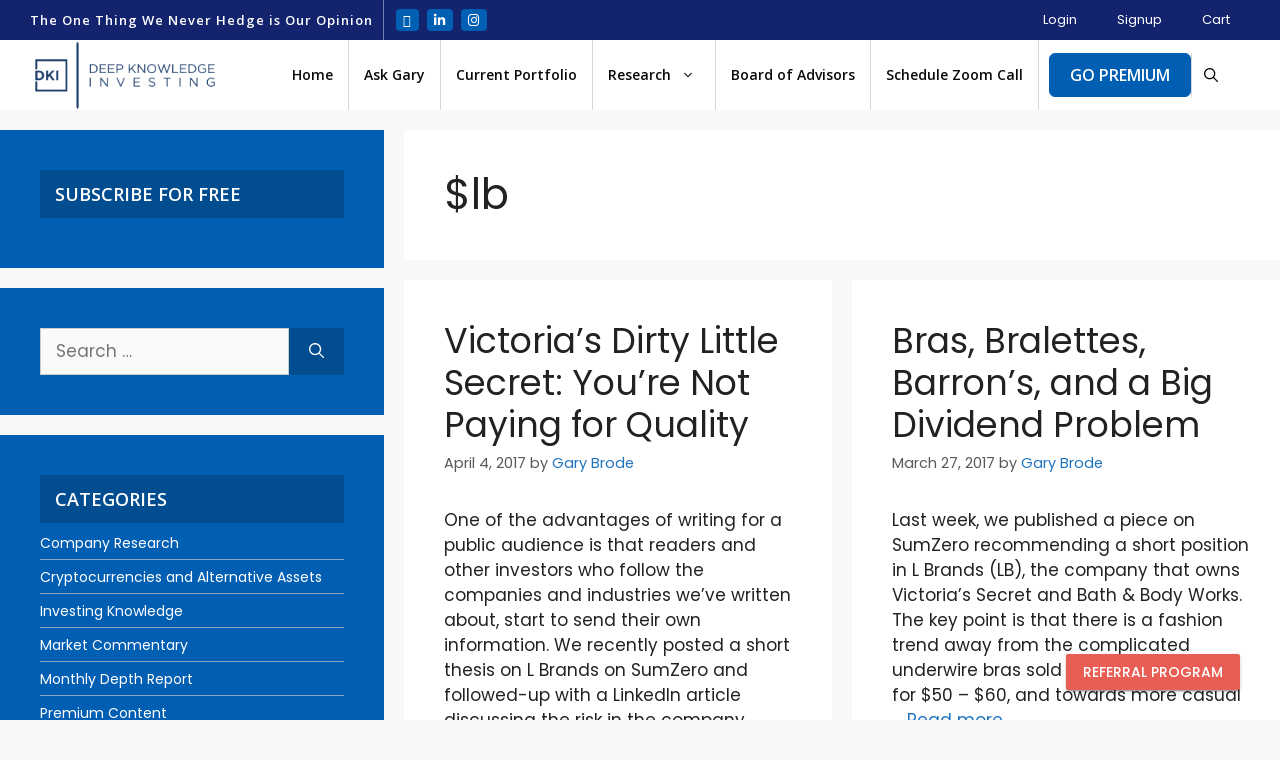

--- FILE ---
content_type: text/html; charset=UTF-8
request_url: https://deepknowledgeinvesting.com/tag/lb/
body_size: 29765
content:
<!DOCTYPE html>
<html lang="en-US">
<head>
	<meta charset="UTF-8">
	<meta name='robots' content='index, follow, max-image-preview:large, max-snippet:-1, max-video-preview:-1' />
	<style>img:is([sizes="auto" i], [sizes^="auto," i]) { contain-intrinsic-size: 3000px 1500px }</style>
	<meta name="viewport" content="width=device-width, initial-scale=1">
	<!-- This site is optimized with the Yoast SEO plugin v26.3 - https://yoast.com/wordpress/plugins/seo/ -->
	<title>$lb Archives - Deep Knowledge Investing</title>
	<link rel="canonical" href="https://deepknowledgeinvesting.com/tag/lb/" />
	<meta property="og:locale" content="en_US" />
	<meta property="og:type" content="article" />
	<meta property="og:title" content="$lb Archives - Deep Knowledge Investing" />
	<meta property="og:url" content="https://deepknowledgeinvesting.com/tag/lb/" />
	<meta property="og:site_name" content="Deep Knowledge Investing" />
	<meta name="twitter:card" content="summary_large_image" />
	<script type="application/ld+json" class="yoast-schema-graph">{"@context":"https://schema.org","@graph":[{"@type":"CollectionPage","@id":"https://deepknowledgeinvesting.com/tag/lb/","url":"https://deepknowledgeinvesting.com/tag/lb/","name":"$lb Archives - Deep Knowledge Investing","isPartOf":{"@id":"https://deepknowledgeinvesting.com/#website"},"primaryImageOfPage":{"@id":"https://deepknowledgeinvesting.com/tag/lb/#primaryimage"},"image":{"@id":"https://deepknowledgeinvesting.com/tag/lb/#primaryimage"},"thumbnailUrl":"https://deepknowledgeinvesting.com/wp-content/uploads/2021/07/bg-02.jpg","breadcrumb":{"@id":"https://deepknowledgeinvesting.com/tag/lb/#breadcrumb"},"inLanguage":"en-US"},{"@type":"ImageObject","inLanguage":"en-US","@id":"https://deepknowledgeinvesting.com/tag/lb/#primaryimage","url":"https://deepknowledgeinvesting.com/wp-content/uploads/2021/07/bg-02.jpg","contentUrl":"https://deepknowledgeinvesting.com/wp-content/uploads/2021/07/bg-02.jpg","width":454,"height":341},{"@type":"BreadcrumbList","@id":"https://deepknowledgeinvesting.com/tag/lb/#breadcrumb","itemListElement":[{"@type":"ListItem","position":1,"name":"Home","item":"https://deepknowledgeinvesting.com/"},{"@type":"ListItem","position":2,"name":"$lb"}]},{"@type":"WebSite","@id":"https://deepknowledgeinvesting.com/#website","url":"https://deepknowledgeinvesting.com/","name":"Deep Knowledge Investing","description":"The One Thing We Never Hedge is Our Opinion","publisher":{"@id":"https://deepknowledgeinvesting.com/#organization"},"potentialAction":[{"@type":"SearchAction","target":{"@type":"EntryPoint","urlTemplate":"https://deepknowledgeinvesting.com/?s={search_term_string}"},"query-input":{"@type":"PropertyValueSpecification","valueRequired":true,"valueName":"search_term_string"}}],"inLanguage":"en-US"},{"@type":"Organization","@id":"https://deepknowledgeinvesting.com/#organization","name":"Deep Knowledge Investing","url":"https://deepknowledgeinvesting.com/","logo":{"@type":"ImageObject","inLanguage":"en-US","@id":"https://deepknowledgeinvesting.com/#/schema/logo/image/","url":"https://deepknowledgeinvesting.com/wp-content/uploads/2021/05/logo.png","contentUrl":"https://deepknowledgeinvesting.com/wp-content/uploads/2021/05/logo.png","width":600,"height":224,"caption":"Deep Knowledge Investing"},"image":{"@id":"https://deepknowledgeinvesting.com/#/schema/logo/image/"},"sameAs":["https://www.linkedin.com/company/deep-knowledge-investing"]}]}</script>
	<!-- / Yoast SEO plugin. -->


<link rel='dns-prefetch' href='//www.googletagmanager.com' />
<link rel='dns-prefetch' href='//use.fontawesome.com' />
<link href='https://fonts.gstatic.com' crossorigin rel='preconnect' />
<link href='https://fonts.googleapis.com' crossorigin rel='preconnect' />
<link rel="alternate" type="application/rss+xml" title="Deep Knowledge Investing &raquo; Feed" href="https://deepknowledgeinvesting.com/feed/" />
<link rel="alternate" type="application/rss+xml" title="Deep Knowledge Investing &raquo; Comments Feed" href="https://deepknowledgeinvesting.com/comments/feed/" />
<link rel="alternate" type="application/rss+xml" title="Deep Knowledge Investing &raquo; $lb Tag Feed" href="https://deepknowledgeinvesting.com/tag/lb/feed/" />
<script>
window._wpemojiSettings = {"baseUrl":"https:\/\/s.w.org\/images\/core\/emoji\/16.0.1\/72x72\/","ext":".png","svgUrl":"https:\/\/s.w.org\/images\/core\/emoji\/16.0.1\/svg\/","svgExt":".svg","source":{"concatemoji":"https:\/\/deepknowledgeinvesting.com\/wp-includes\/js\/wp-emoji-release.min.js?ver=6.8.3"}};
/*! This file is auto-generated */
!function(s,n){var o,i,e;function c(e){try{var t={supportTests:e,timestamp:(new Date).valueOf()};sessionStorage.setItem(o,JSON.stringify(t))}catch(e){}}function p(e,t,n){e.clearRect(0,0,e.canvas.width,e.canvas.height),e.fillText(t,0,0);var t=new Uint32Array(e.getImageData(0,0,e.canvas.width,e.canvas.height).data),a=(e.clearRect(0,0,e.canvas.width,e.canvas.height),e.fillText(n,0,0),new Uint32Array(e.getImageData(0,0,e.canvas.width,e.canvas.height).data));return t.every(function(e,t){return e===a[t]})}function u(e,t){e.clearRect(0,0,e.canvas.width,e.canvas.height),e.fillText(t,0,0);for(var n=e.getImageData(16,16,1,1),a=0;a<n.data.length;a++)if(0!==n.data[a])return!1;return!0}function f(e,t,n,a){switch(t){case"flag":return n(e,"\ud83c\udff3\ufe0f\u200d\u26a7\ufe0f","\ud83c\udff3\ufe0f\u200b\u26a7\ufe0f")?!1:!n(e,"\ud83c\udde8\ud83c\uddf6","\ud83c\udde8\u200b\ud83c\uddf6")&&!n(e,"\ud83c\udff4\udb40\udc67\udb40\udc62\udb40\udc65\udb40\udc6e\udb40\udc67\udb40\udc7f","\ud83c\udff4\u200b\udb40\udc67\u200b\udb40\udc62\u200b\udb40\udc65\u200b\udb40\udc6e\u200b\udb40\udc67\u200b\udb40\udc7f");case"emoji":return!a(e,"\ud83e\udedf")}return!1}function g(e,t,n,a){var r="undefined"!=typeof WorkerGlobalScope&&self instanceof WorkerGlobalScope?new OffscreenCanvas(300,150):s.createElement("canvas"),o=r.getContext("2d",{willReadFrequently:!0}),i=(o.textBaseline="top",o.font="600 32px Arial",{});return e.forEach(function(e){i[e]=t(o,e,n,a)}),i}function t(e){var t=s.createElement("script");t.src=e,t.defer=!0,s.head.appendChild(t)}"undefined"!=typeof Promise&&(o="wpEmojiSettingsSupports",i=["flag","emoji"],n.supports={everything:!0,everythingExceptFlag:!0},e=new Promise(function(e){s.addEventListener("DOMContentLoaded",e,{once:!0})}),new Promise(function(t){var n=function(){try{var e=JSON.parse(sessionStorage.getItem(o));if("object"==typeof e&&"number"==typeof e.timestamp&&(new Date).valueOf()<e.timestamp+604800&&"object"==typeof e.supportTests)return e.supportTests}catch(e){}return null}();if(!n){if("undefined"!=typeof Worker&&"undefined"!=typeof OffscreenCanvas&&"undefined"!=typeof URL&&URL.createObjectURL&&"undefined"!=typeof Blob)try{var e="postMessage("+g.toString()+"("+[JSON.stringify(i),f.toString(),p.toString(),u.toString()].join(",")+"));",a=new Blob([e],{type:"text/javascript"}),r=new Worker(URL.createObjectURL(a),{name:"wpTestEmojiSupports"});return void(r.onmessage=function(e){c(n=e.data),r.terminate(),t(n)})}catch(e){}c(n=g(i,f,p,u))}t(n)}).then(function(e){for(var t in e)n.supports[t]=e[t],n.supports.everything=n.supports.everything&&n.supports[t],"flag"!==t&&(n.supports.everythingExceptFlag=n.supports.everythingExceptFlag&&n.supports[t]);n.supports.everythingExceptFlag=n.supports.everythingExceptFlag&&!n.supports.flag,n.DOMReady=!1,n.readyCallback=function(){n.DOMReady=!0}}).then(function(){return e}).then(function(){var e;n.supports.everything||(n.readyCallback(),(e=n.source||{}).concatemoji?t(e.concatemoji):e.wpemoji&&e.twemoji&&(t(e.twemoji),t(e.wpemoji)))}))}((window,document),window._wpemojiSettings);
</script>
<link rel='stylesheet' id='wc-blocks-integration-css' href='https://deepknowledgeinvesting.com/wp-content/plugins/woocommerce-subscriptions/build/index.css?ver=8.3.0' media='all' />
<link rel='stylesheet' id='generate-fonts-css' href='//fonts.googleapis.com/css?family=Poppins:300,regular,500,600,700|Open+Sans:600,700,800' media='all' />
<link rel='stylesheet' id='hfe-widgets-style-css' href='https://deepknowledgeinvesting.com/wp-content/plugins/header-footer-elementor/inc/widgets-css/frontend.css?ver=2.6.1' media='all' />
<link rel='stylesheet' id='hfe-woo-product-grid-css' href='https://deepknowledgeinvesting.com/wp-content/plugins/header-footer-elementor/inc/widgets-css/woo-products.css?ver=2.6.1' media='all' />
<style id='wp-emoji-styles-inline-css'>

	img.wp-smiley, img.emoji {
		display: inline !important;
		border: none !important;
		box-shadow: none !important;
		height: 1em !important;
		width: 1em !important;
		margin: 0 0.07em !important;
		vertical-align: -0.1em !important;
		background: none !important;
		padding: 0 !important;
	}
</style>
<link rel='stylesheet' id='wp-block-library-css' href='https://deepknowledgeinvesting.com/wp-includes/css/dist/block-library/style.min.css?ver=6.8.3' media='all' />
<style id='classic-theme-styles-inline-css'>
/*! This file is auto-generated */
.wp-block-button__link{color:#fff;background-color:#32373c;border-radius:9999px;box-shadow:none;text-decoration:none;padding:calc(.667em + 2px) calc(1.333em + 2px);font-size:1.125em}.wp-block-file__button{background:#32373c;color:#fff;text-decoration:none}
</style>
<style id='font-awesome-svg-styles-default-inline-css'>
.svg-inline--fa {
  display: inline-block;
  height: 1em;
  overflow: visible;
  vertical-align: -.125em;
}
</style>
<link rel='stylesheet' id='font-awesome-svg-styles-css' href='https://deepknowledgeinvesting.com/wp-content/uploads/font-awesome/v6.5.1/css/svg-with-js.css' media='all' />
<style id='font-awesome-svg-styles-inline-css'>
   .wp-block-font-awesome-icon svg::before,
   .wp-rich-text-font-awesome-icon svg::before {content: unset;}
</style>
<style id='global-styles-inline-css'>
:root{--wp--preset--aspect-ratio--square: 1;--wp--preset--aspect-ratio--4-3: 4/3;--wp--preset--aspect-ratio--3-4: 3/4;--wp--preset--aspect-ratio--3-2: 3/2;--wp--preset--aspect-ratio--2-3: 2/3;--wp--preset--aspect-ratio--16-9: 16/9;--wp--preset--aspect-ratio--9-16: 9/16;--wp--preset--color--black: #000000;--wp--preset--color--cyan-bluish-gray: #abb8c3;--wp--preset--color--white: #ffffff;--wp--preset--color--pale-pink: #f78da7;--wp--preset--color--vivid-red: #cf2e2e;--wp--preset--color--luminous-vivid-orange: #ff6900;--wp--preset--color--luminous-vivid-amber: #fcb900;--wp--preset--color--light-green-cyan: #7bdcb5;--wp--preset--color--vivid-green-cyan: #00d084;--wp--preset--color--pale-cyan-blue: #8ed1fc;--wp--preset--color--vivid-cyan-blue: #0693e3;--wp--preset--color--vivid-purple: #9b51e0;--wp--preset--color--contrast: var(--contrast);--wp--preset--color--contrast-2: var(--contrast-2);--wp--preset--color--contrast-3: var(--contrast-3);--wp--preset--color--base: var(--base);--wp--preset--color--base-2: var(--base-2);--wp--preset--color--base-3: var(--base-3);--wp--preset--color--accent: var(--accent);--wp--preset--gradient--vivid-cyan-blue-to-vivid-purple: linear-gradient(135deg,rgba(6,147,227,1) 0%,rgb(155,81,224) 100%);--wp--preset--gradient--light-green-cyan-to-vivid-green-cyan: linear-gradient(135deg,rgb(122,220,180) 0%,rgb(0,208,130) 100%);--wp--preset--gradient--luminous-vivid-amber-to-luminous-vivid-orange: linear-gradient(135deg,rgba(252,185,0,1) 0%,rgba(255,105,0,1) 100%);--wp--preset--gradient--luminous-vivid-orange-to-vivid-red: linear-gradient(135deg,rgba(255,105,0,1) 0%,rgb(207,46,46) 100%);--wp--preset--gradient--very-light-gray-to-cyan-bluish-gray: linear-gradient(135deg,rgb(238,238,238) 0%,rgb(169,184,195) 100%);--wp--preset--gradient--cool-to-warm-spectrum: linear-gradient(135deg,rgb(74,234,220) 0%,rgb(151,120,209) 20%,rgb(207,42,186) 40%,rgb(238,44,130) 60%,rgb(251,105,98) 80%,rgb(254,248,76) 100%);--wp--preset--gradient--blush-light-purple: linear-gradient(135deg,rgb(255,206,236) 0%,rgb(152,150,240) 100%);--wp--preset--gradient--blush-bordeaux: linear-gradient(135deg,rgb(254,205,165) 0%,rgb(254,45,45) 50%,rgb(107,0,62) 100%);--wp--preset--gradient--luminous-dusk: linear-gradient(135deg,rgb(255,203,112) 0%,rgb(199,81,192) 50%,rgb(65,88,208) 100%);--wp--preset--gradient--pale-ocean: linear-gradient(135deg,rgb(255,245,203) 0%,rgb(182,227,212) 50%,rgb(51,167,181) 100%);--wp--preset--gradient--electric-grass: linear-gradient(135deg,rgb(202,248,128) 0%,rgb(113,206,126) 100%);--wp--preset--gradient--midnight: linear-gradient(135deg,rgb(2,3,129) 0%,rgb(40,116,252) 100%);--wp--preset--font-size--small: 13px;--wp--preset--font-size--medium: 20px;--wp--preset--font-size--large: 36px;--wp--preset--font-size--x-large: 42px;--wp--preset--spacing--20: 0.44rem;--wp--preset--spacing--30: 0.67rem;--wp--preset--spacing--40: 1rem;--wp--preset--spacing--50: 1.5rem;--wp--preset--spacing--60: 2.25rem;--wp--preset--spacing--70: 3.38rem;--wp--preset--spacing--80: 5.06rem;--wp--preset--shadow--natural: 6px 6px 9px rgba(0, 0, 0, 0.2);--wp--preset--shadow--deep: 12px 12px 50px rgba(0, 0, 0, 0.4);--wp--preset--shadow--sharp: 6px 6px 0px rgba(0, 0, 0, 0.2);--wp--preset--shadow--outlined: 6px 6px 0px -3px rgba(255, 255, 255, 1), 6px 6px rgba(0, 0, 0, 1);--wp--preset--shadow--crisp: 6px 6px 0px rgba(0, 0, 0, 1);}:where(.is-layout-flex){gap: 0.5em;}:where(.is-layout-grid){gap: 0.5em;}body .is-layout-flex{display: flex;}.is-layout-flex{flex-wrap: wrap;align-items: center;}.is-layout-flex > :is(*, div){margin: 0;}body .is-layout-grid{display: grid;}.is-layout-grid > :is(*, div){margin: 0;}:where(.wp-block-columns.is-layout-flex){gap: 2em;}:where(.wp-block-columns.is-layout-grid){gap: 2em;}:where(.wp-block-post-template.is-layout-flex){gap: 1.25em;}:where(.wp-block-post-template.is-layout-grid){gap: 1.25em;}.has-black-color{color: var(--wp--preset--color--black) !important;}.has-cyan-bluish-gray-color{color: var(--wp--preset--color--cyan-bluish-gray) !important;}.has-white-color{color: var(--wp--preset--color--white) !important;}.has-pale-pink-color{color: var(--wp--preset--color--pale-pink) !important;}.has-vivid-red-color{color: var(--wp--preset--color--vivid-red) !important;}.has-luminous-vivid-orange-color{color: var(--wp--preset--color--luminous-vivid-orange) !important;}.has-luminous-vivid-amber-color{color: var(--wp--preset--color--luminous-vivid-amber) !important;}.has-light-green-cyan-color{color: var(--wp--preset--color--light-green-cyan) !important;}.has-vivid-green-cyan-color{color: var(--wp--preset--color--vivid-green-cyan) !important;}.has-pale-cyan-blue-color{color: var(--wp--preset--color--pale-cyan-blue) !important;}.has-vivid-cyan-blue-color{color: var(--wp--preset--color--vivid-cyan-blue) !important;}.has-vivid-purple-color{color: var(--wp--preset--color--vivid-purple) !important;}.has-black-background-color{background-color: var(--wp--preset--color--black) !important;}.has-cyan-bluish-gray-background-color{background-color: var(--wp--preset--color--cyan-bluish-gray) !important;}.has-white-background-color{background-color: var(--wp--preset--color--white) !important;}.has-pale-pink-background-color{background-color: var(--wp--preset--color--pale-pink) !important;}.has-vivid-red-background-color{background-color: var(--wp--preset--color--vivid-red) !important;}.has-luminous-vivid-orange-background-color{background-color: var(--wp--preset--color--luminous-vivid-orange) !important;}.has-luminous-vivid-amber-background-color{background-color: var(--wp--preset--color--luminous-vivid-amber) !important;}.has-light-green-cyan-background-color{background-color: var(--wp--preset--color--light-green-cyan) !important;}.has-vivid-green-cyan-background-color{background-color: var(--wp--preset--color--vivid-green-cyan) !important;}.has-pale-cyan-blue-background-color{background-color: var(--wp--preset--color--pale-cyan-blue) !important;}.has-vivid-cyan-blue-background-color{background-color: var(--wp--preset--color--vivid-cyan-blue) !important;}.has-vivid-purple-background-color{background-color: var(--wp--preset--color--vivid-purple) !important;}.has-black-border-color{border-color: var(--wp--preset--color--black) !important;}.has-cyan-bluish-gray-border-color{border-color: var(--wp--preset--color--cyan-bluish-gray) !important;}.has-white-border-color{border-color: var(--wp--preset--color--white) !important;}.has-pale-pink-border-color{border-color: var(--wp--preset--color--pale-pink) !important;}.has-vivid-red-border-color{border-color: var(--wp--preset--color--vivid-red) !important;}.has-luminous-vivid-orange-border-color{border-color: var(--wp--preset--color--luminous-vivid-orange) !important;}.has-luminous-vivid-amber-border-color{border-color: var(--wp--preset--color--luminous-vivid-amber) !important;}.has-light-green-cyan-border-color{border-color: var(--wp--preset--color--light-green-cyan) !important;}.has-vivid-green-cyan-border-color{border-color: var(--wp--preset--color--vivid-green-cyan) !important;}.has-pale-cyan-blue-border-color{border-color: var(--wp--preset--color--pale-cyan-blue) !important;}.has-vivid-cyan-blue-border-color{border-color: var(--wp--preset--color--vivid-cyan-blue) !important;}.has-vivid-purple-border-color{border-color: var(--wp--preset--color--vivid-purple) !important;}.has-vivid-cyan-blue-to-vivid-purple-gradient-background{background: var(--wp--preset--gradient--vivid-cyan-blue-to-vivid-purple) !important;}.has-light-green-cyan-to-vivid-green-cyan-gradient-background{background: var(--wp--preset--gradient--light-green-cyan-to-vivid-green-cyan) !important;}.has-luminous-vivid-amber-to-luminous-vivid-orange-gradient-background{background: var(--wp--preset--gradient--luminous-vivid-amber-to-luminous-vivid-orange) !important;}.has-luminous-vivid-orange-to-vivid-red-gradient-background{background: var(--wp--preset--gradient--luminous-vivid-orange-to-vivid-red) !important;}.has-very-light-gray-to-cyan-bluish-gray-gradient-background{background: var(--wp--preset--gradient--very-light-gray-to-cyan-bluish-gray) !important;}.has-cool-to-warm-spectrum-gradient-background{background: var(--wp--preset--gradient--cool-to-warm-spectrum) !important;}.has-blush-light-purple-gradient-background{background: var(--wp--preset--gradient--blush-light-purple) !important;}.has-blush-bordeaux-gradient-background{background: var(--wp--preset--gradient--blush-bordeaux) !important;}.has-luminous-dusk-gradient-background{background: var(--wp--preset--gradient--luminous-dusk) !important;}.has-pale-ocean-gradient-background{background: var(--wp--preset--gradient--pale-ocean) !important;}.has-electric-grass-gradient-background{background: var(--wp--preset--gradient--electric-grass) !important;}.has-midnight-gradient-background{background: var(--wp--preset--gradient--midnight) !important;}.has-small-font-size{font-size: var(--wp--preset--font-size--small) !important;}.has-medium-font-size{font-size: var(--wp--preset--font-size--medium) !important;}.has-large-font-size{font-size: var(--wp--preset--font-size--large) !important;}.has-x-large-font-size{font-size: var(--wp--preset--font-size--x-large) !important;}
:where(.wp-block-post-template.is-layout-flex){gap: 1.25em;}:where(.wp-block-post-template.is-layout-grid){gap: 1.25em;}
:where(.wp-block-columns.is-layout-flex){gap: 2em;}:where(.wp-block-columns.is-layout-grid){gap: 2em;}
:root :where(.wp-block-pullquote){font-size: 1.5em;line-height: 1.6;}
</style>
<link rel='stylesheet' id='cryptowp-css' href='https://deepknowledgeinvesting.com/wp-content/plugins/cryptowp/assets/css/cryptowp.css?ver=22051950' media='all' />
<link rel='stylesheet' id='pmpro_frontend_base-css' href='https://deepknowledgeinvesting.com/wp-content/plugins/paid-memberships-pro/css/frontend/base.css?ver=3.6' media='all' />
<link rel='stylesheet' id='pmpro_frontend_variation_1-css' href='https://deepknowledgeinvesting.com/wp-content/plugins/paid-memberships-pro/css/frontend/variation_1.css?ver=3.6' media='all' />
<link rel='stylesheet' id='woocommerce-layout-css' href='https://deepknowledgeinvesting.com/wp-content/plugins/woocommerce/assets/css/woocommerce-layout.css?ver=10.3.5' media='all' />
<link rel='stylesheet' id='woocommerce-smallscreen-css' href='https://deepknowledgeinvesting.com/wp-content/plugins/woocommerce/assets/css/woocommerce-smallscreen.css?ver=10.3.5' media='only screen and (max-width: 768px)' />
<link rel='stylesheet' id='woocommerce-general-css' href='https://deepknowledgeinvesting.com/wp-content/plugins/woocommerce/assets/css/woocommerce.css?ver=10.3.5' media='all' />
<style id='woocommerce-inline-inline-css'>
.woocommerce form .form-row .required { visibility: visible; }
</style>
<link rel='stylesheet' id='coupon-referral-program-css' href='https://deepknowledgeinvesting.com/wp-content/plugins/coupon-referral-program/public/css/coupon-referral-program-public.css?ver=1.8.4' media='all' />
<link rel='stylesheet' id='material_modal-css' href='https://deepknowledgeinvesting.com/wp-content/plugins/coupon-referral-program/modal/css/material-modal.css?ver=1.8.4' media='all' />
<link rel='stylesheet' id='modal_style-css' href='https://deepknowledgeinvesting.com/wp-content/plugins/coupon-referral-program/modal/css/style.css?ver=1.8.4' media='all' />
<link rel='stylesheet' id='hfe-style-css' href='https://deepknowledgeinvesting.com/wp-content/plugins/header-footer-elementor/assets/css/header-footer-elementor.css?ver=2.6.1' media='all' />
<link rel='stylesheet' id='elementor-icons-css' href='https://deepknowledgeinvesting.com/wp-content/plugins/elementor/assets/lib/eicons/css/elementor-icons.min.css?ver=5.44.0' media='all' />
<link rel='stylesheet' id='elementor-frontend-css' href='https://deepknowledgeinvesting.com/wp-content/plugins/elementor/assets/css/frontend.min.css?ver=3.32.5' media='all' />
<link rel='stylesheet' id='elementor-post-9-css' href='https://deepknowledgeinvesting.com/wp-content/uploads/elementor/css/post-9.css?ver=1763575399' media='all' />
<link rel='stylesheet' id='if-menu-site-css-css' href='https://deepknowledgeinvesting.com/wp-content/plugins/if-menu/assets/if-menu-site.css?ver=6.8.3' media='all' />
<link rel='stylesheet' id='brands-styles-css' href='https://deepknowledgeinvesting.com/wp-content/plugins/woocommerce/assets/css/brands.css?ver=10.3.5' media='all' />
<link rel='stylesheet' id='wp-components-css' href='https://deepknowledgeinvesting.com/wp-includes/css/dist/components/style.min.css?ver=6.8.3' media='all' />
<link rel='stylesheet' id='woocommerce_subscriptions_gifting-css' href='https://deepknowledgeinvesting.com/wp-content/plugins/woocommerce-subscriptions/assets/css/gifting/shortcode-checkout.css?ver=10.3.5' media='all' />
<link rel='stylesheet' id='generate-widget-areas-css' href='https://deepknowledgeinvesting.com/wp-content/themes/generatepress/assets/css/components/widget-areas.min.css?ver=3.6.0' media='all' />
<link rel='stylesheet' id='generate-style-css' href='https://deepknowledgeinvesting.com/wp-content/themes/generatepress/assets/css/main.min.css?ver=3.6.0' media='all' />
<style id='generate-style-inline-css'>
.resize-featured-image .post-image img {width: 300px;}
.generate-columns {margin-bottom: 20px;padding-left: 20px;}.generate-columns-container {margin-left: -20px;}.page-header {margin-bottom: 20px;margin-left: 20px}.generate-columns-container > .paging-navigation {margin-left: 20px;}
body{background-color:#f7f8f9;color:#222222;}a{color:#1e73be;}a:hover, a:focus, a:active{color:#000000;}.grid-container{max-width:1700px;}.wp-block-group__inner-container{max-width:1700px;margin-left:auto;margin-right:auto;}.site-header .header-image{width:250px;}:root{--contrast:#222222;--contrast-2:#575760;--contrast-3:#b2b2be;--base:#f0f0f0;--base-2:#f7f8f9;--base-3:#ffffff;--accent:#1e73be;}:root .has-contrast-color{color:var(--contrast);}:root .has-contrast-background-color{background-color:var(--contrast);}:root .has-contrast-2-color{color:var(--contrast-2);}:root .has-contrast-2-background-color{background-color:var(--contrast-2);}:root .has-contrast-3-color{color:var(--contrast-3);}:root .has-contrast-3-background-color{background-color:var(--contrast-3);}:root .has-base-color{color:var(--base);}:root .has-base-background-color{background-color:var(--base);}:root .has-base-2-color{color:var(--base-2);}:root .has-base-2-background-color{background-color:var(--base-2);}:root .has-base-3-color{color:var(--base-3);}:root .has-base-3-background-color{background-color:var(--base-3);}:root .has-accent-color{color:var(--accent);}:root .has-accent-background-color{background-color:var(--accent);}.gp-modal:not(.gp-modal--open):not(.gp-modal--transition){display:none;}.gp-modal--transition:not(.gp-modal--open){pointer-events:none;}.gp-modal-overlay:not(.gp-modal-overlay--open):not(.gp-modal--transition){display:none;}.gp-modal__overlay{display:none;position:fixed;top:0;left:0;right:0;bottom:0;background:rgba(0,0,0,0.2);display:flex;justify-content:center;align-items:center;z-index:10000;backdrop-filter:blur(3px);transition:opacity 500ms ease;opacity:0;}.gp-modal--open:not(.gp-modal--transition) .gp-modal__overlay{opacity:1;}.gp-modal__container{max-width:100%;max-height:100vh;transform:scale(0.9);transition:transform 500ms ease;padding:0 10px;}.gp-modal--open:not(.gp-modal--transition) .gp-modal__container{transform:scale(1);}.search-modal-fields{display:flex;}.gp-search-modal .gp-modal__overlay{align-items:flex-start;padding-top:25vh;background:var(--gp-search-modal-overlay-bg-color);}.search-modal-form{width:500px;max-width:100%;background-color:var(--gp-search-modal-bg-color);color:var(--gp-search-modal-text-color);}.search-modal-form .search-field, .search-modal-form .search-field:focus{width:100%;height:60px;background-color:transparent;border:0;appearance:none;color:currentColor;}.search-modal-fields button, .search-modal-fields button:active, .search-modal-fields button:focus, .search-modal-fields button:hover{background-color:transparent;border:0;color:currentColor;width:60px;}body, button, input, select, textarea{font-family:"Poppins", sans-serif;}body{line-height:1.5;}.entry-content > [class*="wp-block-"]:not(:last-child):not(.wp-block-heading){margin-bottom:1.5em;}.top-bar{font-family:"Open Sans", sans-serif;font-weight:600;text-transform:uppercase;font-size:14px;}.main-title{font-family:"Poppins", sans-serif;}.main-navigation a, .menu-toggle{font-family:"Open Sans", sans-serif;font-weight:600;font-size:18px;}.main-navigation .menu-bar-items{font-size:18px;}.main-navigation .main-nav ul ul li a{font-size:15px;}.sidebar .widget, .footer-widgets .widget{font-size:17px;}.site-info{font-family:"Open Sans", sans-serif;font-weight:500;font-size:13px;}@media (max-width:768px){h1{font-size:31px;}h2{font-size:27px;}h3{font-size:24px;}h4{font-size:22px;}h5{font-size:19px;}}.top-bar{background-color:#14236e;color:#ffffff;}.top-bar a{color:#ffffff;}.top-bar a:hover{color:#303030;}.site-header{background-color:#ffffff;}.main-title a,.main-title a:hover{color:#222222;}.site-description{color:#757575;}.mobile-menu-control-wrapper .menu-toggle,.mobile-menu-control-wrapper .menu-toggle:hover,.mobile-menu-control-wrapper .menu-toggle:focus,.has-inline-mobile-toggle #site-navigation.toggled{background-color:rgba(0, 0, 0, 0.02);}.main-navigation,.main-navigation ul ul{background-color:#ffffff;}.main-navigation .main-nav ul li a, .main-navigation .menu-toggle, .main-navigation .menu-bar-items{color:#0a0a0a;}.main-navigation .main-nav ul li:not([class*="current-menu-"]):hover > a, .main-navigation .main-nav ul li:not([class*="current-menu-"]):focus > a, .main-navigation .main-nav ul li.sfHover:not([class*="current-menu-"]) > a, .main-navigation .menu-bar-item:hover > a, .main-navigation .menu-bar-item.sfHover > a{color:#005eb3;background-color:#ffffff;}button.menu-toggle:hover,button.menu-toggle:focus{color:#0a0a0a;}.main-navigation .main-nav ul li[class*="current-menu-"] > a{color:#005eb3;background-color:#ffffff;}.navigation-search input[type="search"],.navigation-search input[type="search"]:active, .navigation-search input[type="search"]:focus, .main-navigation .main-nav ul li.search-item.active > a, .main-navigation .menu-bar-items .search-item.active > a{color:#005eb3;background-color:#ffffff;}.main-navigation ul ul{background-color:#014f95;}.main-navigation .main-nav ul ul li a{color:#ffffff;}.main-navigation .main-nav ul ul li:not([class*="current-menu-"]):hover > a,.main-navigation .main-nav ul ul li:not([class*="current-menu-"]):focus > a, .main-navigation .main-nav ul ul li.sfHover:not([class*="current-menu-"]) > a{color:#ffffff;background-color:#005eb3;}.main-navigation .main-nav ul ul li[class*="current-menu-"] > a{color:#ffffff;background-color:#005eb3;}.separate-containers .inside-article, .separate-containers .comments-area, .separate-containers .page-header, .one-container .container, .separate-containers .paging-navigation, .inside-page-header{background-color:#ffffff;}.entry-title a{color:#222222;}.entry-title a:hover{color:#55555e;}.entry-meta{color:#595959;}.sidebar .widget{color:#ffffff;background-color:#005eb3;}.sidebar .widget a{color:#ffffff;}.sidebar .widget a:hover{color:#7cc1ff;}.sidebar .widget .widget-title{color:#ffffff;}.footer-widgets{color:#ffffff;background-color:#14236e;}.footer-widgets a{color:#ffffff;}.footer-widgets a:hover{color:#7cc1ff;}.footer-widgets .widget-title{color:#000000;}.site-info{color:#ffffff;background-color:#14236e;}.site-info a{color:#ffffff;}.site-info a:hover{color:#7cc1ff;}.footer-bar .widget_nav_menu .current-menu-item a{color:#7cc1ff;}input[type="text"],input[type="email"],input[type="url"],input[type="password"],input[type="search"],input[type="tel"],input[type="number"],textarea,select{color:#666666;background-color:#fafafa;border-color:#cccccc;}input[type="text"]:focus,input[type="email"]:focus,input[type="url"]:focus,input[type="password"]:focus,input[type="search"]:focus,input[type="tel"]:focus,input[type="number"]:focus,textarea:focus,select:focus{color:#666666;background-color:#ffffff;border-color:#bfbfbf;}button,html input[type="button"],input[type="reset"],input[type="submit"],a.button,a.wp-block-button__link:not(.has-background){color:#ffffff;background-color:#55555e;}button:hover,html input[type="button"]:hover,input[type="reset"]:hover,input[type="submit"]:hover,a.button:hover,button:focus,html input[type="button"]:focus,input[type="reset"]:focus,input[type="submit"]:focus,a.button:focus,a.wp-block-button__link:not(.has-background):active,a.wp-block-button__link:not(.has-background):focus,a.wp-block-button__link:not(.has-background):hover{color:#ffffff;background-color:#3f4047;}a.generate-back-to-top{background-color:#b22234;color:#ffffff;}a.generate-back-to-top:hover,a.generate-back-to-top:focus{background-color:#ffffff;color:#b22234;}:root{--gp-search-modal-bg-color:var(--base-3);--gp-search-modal-text-color:var(--contrast);--gp-search-modal-overlay-bg-color:rgba(0,0,0,0.2);}@media (max-width: 1100px){.main-navigation .menu-bar-item:hover > a, .main-navigation .menu-bar-item.sfHover > a{background:none;color:#0a0a0a;}}.inside-top-bar{padding:10px 0px 10px 0px;}.inside-header{padding:0px;}.nav-below-header .main-navigation .inside-navigation.grid-container, .nav-above-header .main-navigation .inside-navigation.grid-container{padding:0px 20px 0px 20px;}.separate-containers .inside-article, .separate-containers .comments-area, .separate-containers .page-header, .separate-containers .paging-navigation, .one-container .site-content, .inside-page-header{padding:40px 0px 40px 0px;}.site-main .wp-block-group__inner-container{padding:40px 0px 40px 0px;}.separate-containers .paging-navigation{padding-top:20px;padding-bottom:20px;}.entry-content .alignwide, body:not(.no-sidebar) .entry-content .alignfull{margin-left:-0px;width:calc(100% + 0px);max-width:calc(100% + 0px);}.one-container.right-sidebar .site-main,.one-container.both-right .site-main{margin-right:0px;}.one-container.left-sidebar .site-main,.one-container.both-left .site-main{margin-left:0px;}.one-container.both-sidebars .site-main{margin:0px;}.main-navigation .main-nav ul li a,.menu-toggle,.main-navigation .menu-bar-item > a{line-height:110px;}.main-navigation .main-nav ul ul li a{padding:4px 20px 4px 20px;}.main-navigation ul ul{width:250px;}.navigation-search input[type="search"]{height:110px;}.rtl .menu-item-has-children .dropdown-menu-toggle{padding-left:20px;}.menu-item-has-children ul .dropdown-menu-toggle{padding-top:4px;padding-bottom:4px;margin-top:-4px;}.rtl .main-navigation .main-nav ul li.menu-item-has-children > a{padding-right:20px;}.footer-widgets-container{padding:70px 50px 60px 50px;}.inside-site-info{padding:30px 60px 25px 60px;}@media (max-width:768px){.separate-containers .inside-article, .separate-containers .comments-area, .separate-containers .page-header, .separate-containers .paging-navigation, .one-container .site-content, .inside-page-header{padding:30px;}.site-main .wp-block-group__inner-container{padding:30px;}.inside-top-bar{padding-right:30px;padding-left:30px;}.inside-header{padding-right:30px;padding-left:30px;}.widget-area .widget{padding-top:30px;padding-right:30px;padding-bottom:30px;padding-left:30px;}.footer-widgets-container{padding-top:30px;padding-right:30px;padding-bottom:30px;padding-left:30px;}.inside-site-info{padding-right:30px;padding-left:30px;}.entry-content .alignwide, body:not(.no-sidebar) .entry-content .alignfull{margin-left:-30px;width:calc(100% + 60px);max-width:calc(100% + 60px);}.one-container .site-main .paging-navigation{margin-bottom:20px;}}/* End cached CSS */.is-right-sidebar{width:30%;}.is-left-sidebar{width:30%;}.site-content .content-area{width:70%;}@media (max-width: 1100px){.main-navigation .menu-toggle,.sidebar-nav-mobile:not(#sticky-placeholder){display:block;}.main-navigation ul,.gen-sidebar-nav,.main-navigation:not(.slideout-navigation):not(.toggled) .main-nav > ul,.has-inline-mobile-toggle #site-navigation .inside-navigation > *:not(.navigation-search):not(.main-nav){display:none;}.nav-align-right .inside-navigation,.nav-align-center .inside-navigation{justify-content:space-between;}.has-inline-mobile-toggle .mobile-menu-control-wrapper{display:flex;flex-wrap:wrap;}.has-inline-mobile-toggle .inside-header{flex-direction:row;text-align:left;flex-wrap:wrap;}.has-inline-mobile-toggle .header-widget,.has-inline-mobile-toggle #site-navigation{flex-basis:100%;}.nav-float-left .has-inline-mobile-toggle #site-navigation{order:10;}}
.elementor-template-full-width .site-content{display:block;}
.dynamic-author-image-rounded{border-radius:100%;}.dynamic-featured-image, .dynamic-author-image{vertical-align:middle;}.one-container.blog .dynamic-content-template:not(:last-child), .one-container.archive .dynamic-content-template:not(:last-child){padding-bottom:0px;}.dynamic-entry-excerpt > p:last-child{margin-bottom:0px;}
.main-navigation .main-nav ul li a,.menu-toggle,.main-navigation .menu-bar-item > a{transition: line-height 300ms ease}.main-navigation.toggled .main-nav > ul{background-color: #ffffff}.sticky-enabled .gen-sidebar-nav.is_stuck .main-navigation {margin-bottom: 0px;}.sticky-enabled .gen-sidebar-nav.is_stuck {z-index: 500;}.sticky-enabled .main-navigation.is_stuck {box-shadow: 0 2px 2px -2px rgba(0, 0, 0, .2);}.navigation-stick:not(.gen-sidebar-nav) {left: 0;right: 0;width: 100% !important;}@media (max-width: 1100px){#sticky-placeholder{height:0;overflow:hidden;}.has-inline-mobile-toggle #site-navigation.toggled{margin-top:0;}.has-inline-mobile-menu #site-navigation.toggled .main-nav > ul{top:1.5em;}}.nav-float-right .navigation-stick {width: 100% !important;left: 0;}.nav-float-right .navigation-stick .navigation-branding {margin-right: auto;}.main-navigation.has-sticky-branding:not(.grid-container) .inside-navigation:not(.grid-container) .navigation-branding{margin-left: 10px;}.main-navigation.navigation-stick.has-sticky-branding .inside-navigation.grid-container{padding-left:0px;padding-right:0px;}@media (max-width:768px){.main-navigation.navigation-stick.has-sticky-branding .inside-navigation.grid-container{padding-left:0;padding-right:0;}}
.navigation-branding .main-title{font-weight:bold;text-transform:none;font-size:25px;font-family:"Poppins", sans-serif;}
@media (max-width: 1024px),(min-width:1025px){.main-navigation.sticky-navigation-transition .main-nav > ul > li > a,.sticky-navigation-transition .menu-toggle,.main-navigation.sticky-navigation-transition .menu-bar-item > a, .sticky-navigation-transition .navigation-branding .main-title{line-height:100px;}.main-navigation.sticky-navigation-transition .site-logo img, .main-navigation.sticky-navigation-transition .navigation-search input[type="search"], .main-navigation.sticky-navigation-transition .navigation-branding img{height:100px;}}.main-navigation.slideout-navigation .main-nav > ul > li > a{line-height:60px;}
</style>
<link rel='stylesheet' id='generate-child-css' href='https://deepknowledgeinvesting.com/wp-content/themes/generatepress-child/style.css?ver=1756214556' media='all' />
<link rel='stylesheet' id='font-awesome-official-css' href='https://use.fontawesome.com/releases/v6.5.1/css/all.css' media='all' integrity="sha384-t1nt8BQoYMLFN5p42tRAtuAAFQaCQODekUVeKKZrEnEyp4H2R0RHFz0KWpmj7i8g" crossorigin="anonymous" />
<link rel='stylesheet' id='bfa-font-awesome-css' href='https://use.fontawesome.com/releases/v5.15.4/css/all.css?ver=2.0.3' media='all' />
<link rel='stylesheet' id='hfe-elementor-icons-css' href='https://deepknowledgeinvesting.com/wp-content/plugins/elementor/assets/lib/eicons/css/elementor-icons.min.css?ver=5.34.0' media='all' />
<link rel='stylesheet' id='hfe-icons-list-css' href='https://deepknowledgeinvesting.com/wp-content/plugins/elementor/assets/css/widget-icon-list.min.css?ver=3.24.3' media='all' />
<link rel='stylesheet' id='hfe-social-icons-css' href='https://deepknowledgeinvesting.com/wp-content/plugins/elementor/assets/css/widget-social-icons.min.css?ver=3.24.0' media='all' />
<link rel='stylesheet' id='hfe-social-share-icons-brands-css' href='https://deepknowledgeinvesting.com/wp-content/plugins/elementor/assets/lib/font-awesome/css/brands.css?ver=5.15.3' media='all' />
<link rel='stylesheet' id='hfe-social-share-icons-fontawesome-css' href='https://deepknowledgeinvesting.com/wp-content/plugins/elementor/assets/lib/font-awesome/css/fontawesome.css?ver=5.15.3' media='all' />
<link rel='stylesheet' id='hfe-nav-menu-icons-css' href='https://deepknowledgeinvesting.com/wp-content/plugins/elementor/assets/lib/font-awesome/css/solid.css?ver=5.15.3' media='all' />
<link rel='stylesheet' id='hfe-widget-blockquote-css' href='https://deepknowledgeinvesting.com/wp-content/plugins/elementor-pro/assets/css/widget-blockquote.min.css?ver=3.25.0' media='all' />
<link rel='stylesheet' id='hfe-mega-menu-css' href='https://deepknowledgeinvesting.com/wp-content/plugins/elementor-pro/assets/css/widget-mega-menu.min.css?ver=3.26.2' media='all' />
<link rel='stylesheet' id='hfe-nav-menu-widget-css' href='https://deepknowledgeinvesting.com/wp-content/plugins/elementor-pro/assets/css/widget-nav-menu.min.css?ver=3.26.0' media='all' />
<link rel='stylesheet' id='generate-blog-columns-css' href='https://deepknowledgeinvesting.com/wp-content/plugins/gp-premium/blog/functions/css/columns.min.css?ver=2.5.5' media='all' />
<link rel='stylesheet' id='generate-secondary-nav-css' href='https://deepknowledgeinvesting.com/wp-content/plugins/gp-premium/secondary-nav/functions/css/main.min.css?ver=2.5.5' media='all' />
<style id='generate-secondary-nav-inline-css'>
.secondary-navigation{background-color:#14236e;}.secondary-nav-below-header .secondary-navigation .inside-navigation.grid-container, .secondary-nav-above-header .secondary-navigation .inside-navigation.grid-container{padding:0px 20px 0px 20px;}.secondary-navigation .top-bar{color:#ffffff;line-height:40px;font-weight:normal;text-transform:none;font-size:13px;}.secondary-navigation .top-bar a{color:#ffffff;}.secondary-navigation .top-bar a:hover, .secondary-navigation .top-bar a:focus{color:#005eb3;}.secondary-navigation .main-nav ul li a,.secondary-navigation .menu-toggle,.secondary-menu-bar-items .menu-bar-item > a{color:#ffffff;}.secondary-navigation .secondary-menu-bar-items{color:#ffffff;}button.secondary-menu-toggle:hover,button.secondary-menu-toggle:focus{color:#ffffff;}.widget-area .secondary-navigation{margin-bottom:20px;}.secondary-navigation ul ul{background-color:#303030;top:auto;}.secondary-navigation .main-nav ul ul li a{color:#ffffff;}.secondary-navigation .main-nav ul li:not([class*="current-menu-"]):hover > a, .secondary-navigation .main-nav ul li:not([class*="current-menu-"]):focus > a, .secondary-navigation .main-nav ul li.sfHover:not([class*="current-menu-"]) > a, .secondary-menu-bar-items .menu-bar-item:hover > a{color:#ffffff;background-color:#005eb3;}.secondary-navigation .main-nav ul ul li:not([class*="current-menu-"]):hover > a,.secondary-navigation .main-nav ul ul li:not([class*="current-menu-"]):focus > a,.secondary-navigation .main-nav ul ul li.sfHover:not([class*="current-menu-"]) > a{color:#ffffff;background-color:#474747;}.secondary-navigation .main-nav ul li[class*="current-menu-"] > a{color:#ffffff;background-color:#005eb3;}.secondary-navigation .main-nav ul ul li[class*="current-menu-"] > a{color:#ffffff;background-color:#474747;}.secondary-navigation.toggled .dropdown-menu-toggle:before{display:none;}@media (max-width: 1100px) {.secondary-menu-bar-items .menu-bar-item:hover > a{background: none;color: #ffffff;}}
</style>
<link rel='stylesheet' id='generate-secondary-nav-mobile-css' href='https://deepknowledgeinvesting.com/wp-content/plugins/gp-premium/secondary-nav/functions/css/main-mobile.min.css?ver=2.5.5' media='all' />
<link rel='stylesheet' id='generate-offside-css' href='https://deepknowledgeinvesting.com/wp-content/plugins/gp-premium/menu-plus/functions/css/offside.min.css?ver=2.5.5' media='all' />
<style id='generate-offside-inline-css'>
:root{--gp-slideout-width:265px;}.slideout-navigation.main-navigation{background-color:#000000;}.slideout-navigation.main-navigation .main-nav ul li a{color:#ffffff;font-weight:normal;text-transform:none;}.slideout-navigation.main-navigation ul ul{background-color:#14236e;}.slideout-navigation.main-navigation .main-nav ul ul li a{color:#ffffff;}.slideout-navigation.main-navigation.do-overlay .main-nav ul ul li a{font-size:1em;}.slideout-navigation.main-navigation .main-nav ul li:not([class*="current-menu-"]):hover > a, .slideout-navigation.main-navigation .main-nav ul li:not([class*="current-menu-"]):focus > a, .slideout-navigation.main-navigation .main-nav ul li.sfHover:not([class*="current-menu-"]) > a{color:#ffffff;background-color:#005eb3;}.slideout-navigation.main-navigation .main-nav ul ul li:not([class*="current-menu-"]):hover > a, .slideout-navigation.main-navigation .main-nav ul ul li:not([class*="current-menu-"]):focus > a, .slideout-navigation.main-navigation .main-nav ul ul li.sfHover:not([class*="current-menu-"]) > a{color:#000000;}.slideout-navigation.main-navigation .main-nav ul li[class*="current-menu-"] > a{color:#000000;background-color:#ffffff;}.slideout-navigation.main-navigation .main-nav ul ul li[class*="current-menu-"] > a{color:#000000;background-color:#ffffff;}.slideout-navigation, .slideout-navigation a{color:#ffffff;}.slideout-navigation button.slideout-exit{color:#ffffff;padding-left:20px;padding-right:20px;}.slide-opened nav.toggled .menu-toggle:before{display:none;}@media (max-width: 1100px){.menu-bar-item.slideout-toggle{display:none;}}
</style>
<link rel='stylesheet' id='generate-navigation-branding-css' href='https://deepknowledgeinvesting.com/wp-content/plugins/gp-premium/menu-plus/functions/css/navigation-branding-flex.min.css?ver=2.5.5' media='all' />
<style id='generate-navigation-branding-inline-css'>
.main-navigation.has-branding .inside-navigation.grid-container, .main-navigation.has-branding.grid-container .inside-navigation:not(.grid-container){padding:0px;}.main-navigation.has-branding:not(.grid-container) .inside-navigation:not(.grid-container) .navigation-branding{margin-left:10px;}.main-navigation .sticky-navigation-logo, .main-navigation.navigation-stick .site-logo:not(.mobile-header-logo){display:none;}.main-navigation.navigation-stick .sticky-navigation-logo{display:block;}.navigation-branding img, .site-logo.mobile-header-logo img{height:110px;width:auto;}.navigation-branding .main-title{line-height:110px;}@media (max-width: 1100px){.main-navigation.has-branding.nav-align-center .menu-bar-items, .main-navigation.has-sticky-branding.navigation-stick.nav-align-center .menu-bar-items{margin-left:auto;}.navigation-branding{margin-right:auto;margin-left:10px;}.navigation-branding .main-title, .mobile-header-navigation .site-logo{margin-left:10px;}.main-navigation.has-branding .inside-navigation.grid-container{padding:0px;}}
</style>
<link rel='stylesheet' id='generate-woocommerce-css' href='https://deepknowledgeinvesting.com/wp-content/plugins/gp-premium/woocommerce/functions/css/woocommerce.min.css?ver=2.5.5' media='all' />
<style id='generate-woocommerce-inline-css'>
.woocommerce ul.products li.product .woocommerce-LoopProduct-link h2, .woocommerce ul.products li.product .woocommerce-loop-category__title{font-weight:normal;text-transform:none;font-size:20px;}.woocommerce .up-sells ul.products li.product .woocommerce-LoopProduct-link h2, .woocommerce .cross-sells ul.products li.product .woocommerce-LoopProduct-link h2, .woocommerce .related ul.products li.product .woocommerce-LoopProduct-link h2{font-size:20px;}.woocommerce #respond input#submit, .woocommerce a.button, .woocommerce button.button, .woocommerce input.button, .wc-block-components-button{color:#ffffff;background-color:#55555e;text-decoration:none;font-weight:normal;text-transform:none;}.woocommerce #respond input#submit:hover, .woocommerce a.button:hover, .woocommerce button.button:hover, .woocommerce input.button:hover, .wc-block-components-button:hover{color:#ffffff;background-color:#3f4047;}.woocommerce #respond input#submit.alt, .woocommerce a.button.alt, .woocommerce button.button.alt, .woocommerce input.button.alt, .woocommerce #respond input#submit.alt.disabled, .woocommerce #respond input#submit.alt.disabled:hover, .woocommerce #respond input#submit.alt:disabled, .woocommerce #respond input#submit.alt:disabled:hover, .woocommerce #respond input#submit.alt:disabled[disabled], .woocommerce #respond input#submit.alt:disabled[disabled]:hover, .woocommerce a.button.alt.disabled, .woocommerce a.button.alt.disabled:hover, .woocommerce a.button.alt:disabled, .woocommerce a.button.alt:disabled:hover, .woocommerce a.button.alt:disabled[disabled], .woocommerce a.button.alt:disabled[disabled]:hover, .woocommerce button.button.alt.disabled, .woocommerce button.button.alt.disabled:hover, .woocommerce button.button.alt:disabled, .woocommerce button.button.alt:disabled:hover, .woocommerce button.button.alt:disabled[disabled], .woocommerce button.button.alt:disabled[disabled]:hover, .woocommerce input.button.alt.disabled, .woocommerce input.button.alt.disabled:hover, .woocommerce input.button.alt:disabled, .woocommerce input.button.alt:disabled:hover, .woocommerce input.button.alt:disabled[disabled], .woocommerce input.button.alt:disabled[disabled]:hover{color:#ffffff;background-color:#1e73be;}.woocommerce #respond input#submit.alt:hover, .woocommerce a.button.alt:hover, .woocommerce button.button.alt:hover, .woocommerce input.button.alt:hover{color:#ffffff;background-color:#377fbf;}button.wc-block-components-panel__button{font-size:inherit;}.woocommerce .star-rating span:before, .woocommerce p.stars:hover a::before{color:#ffa200;}.woocommerce span.onsale{background-color:#222222;color:#ffffff;}.woocommerce ul.products li.product .price, .woocommerce div.product p.price{color:#222222;}.woocommerce div.product .woocommerce-tabs ul.tabs li a{color:#222222;}.woocommerce div.product .woocommerce-tabs ul.tabs li a:hover, .woocommerce div.product .woocommerce-tabs ul.tabs li.active a{color:#1e73be;}.woocommerce-message{background-color:#0b9444;color:#ffffff;}div.woocommerce-message a.button, div.woocommerce-message a.button:focus, div.woocommerce-message a.button:hover, div.woocommerce-message a, div.woocommerce-message a:focus, div.woocommerce-message a:hover{color:#ffffff;}.woocommerce-info{background-color:#1e73be;color:#ffffff;}div.woocommerce-info a.button, div.woocommerce-info a.button:focus, div.woocommerce-info a.button:hover, div.woocommerce-info a, div.woocommerce-info a:focus, div.woocommerce-info a:hover{color:#ffffff;}.woocommerce-error{background-color:#e8626d;color:#ffffff;}div.woocommerce-error a.button, div.woocommerce-error a.button:focus, div.woocommerce-error a.button:hover, div.woocommerce-error a, div.woocommerce-error a:focus, div.woocommerce-error a:hover{color:#ffffff;}.woocommerce-product-details__short-description{color:#222222;}#wc-mini-cart{background-color:#ffffff;color:#000000;}#wc-mini-cart a:not(.button), #wc-mini-cart a.remove{color:#000000;}#wc-mini-cart .button{color:#ffffff;}#wc-mini-cart .button:hover, #wc-mini-cart .button:focus, #wc-mini-cart .button:active{color:#ffffff;}.woocommerce #content div.product div.images, .woocommerce div.product div.images, .woocommerce-page #content div.product div.images, .woocommerce-page div.product div.images{width:50%;}.add-to-cart-panel{background-color:#ffffff;color:#000000;}.add-to-cart-panel a:not(.button){color:#000000;}.woocommerce .widget_price_filter .price_slider_wrapper .ui-widget-content{background-color:#dddddd;}.woocommerce .widget_price_filter .ui-slider .ui-slider-range, .woocommerce .widget_price_filter .ui-slider .ui-slider-handle{background-color:#666666;}.woocommerce-MyAccount-navigation li.is-active a:after, a.button.wc-forward:after{display:none;}#payment .payment_methods>.wc_payment_method>label:before{font-family:WooCommerce;content:"\e039";}#payment .payment_methods li.wc_payment_method>input[type=radio]:first-child:checked+label:before{content:"\e03c";}.woocommerce-ordering:after{font-family:WooCommerce;content:"\e00f";}.wc-columns-container .products, .woocommerce .related ul.products, .woocommerce .up-sells ul.products{grid-gap:50px;}@media (max-width: 1024px){.woocommerce .wc-columns-container.wc-tablet-columns-2 .products{-ms-grid-columns:(1fr)[2];grid-template-columns:repeat(2, 1fr);}.wc-related-upsell-tablet-columns-2 .related ul.products, .wc-related-upsell-tablet-columns-2 .up-sells ul.products{-ms-grid-columns:(1fr)[2];grid-template-columns:repeat(2, 1fr);}}@media (max-width:768px){.add-to-cart-panel .continue-shopping{background-color:#ffffff;}.woocommerce #content div.product div.images,.woocommerce div.product div.images,.woocommerce-page #content div.product div.images,.woocommerce-page div.product div.images{width:100%;}}@media (max-width: 1100px){nav.toggled .main-nav li.wc-menu-item{display:none !important;}.mobile-bar-items.wc-mobile-cart-items{z-index:1;}}
</style>
<link rel='stylesheet' id='generate-woocommerce-mobile-css' href='https://deepknowledgeinvesting.com/wp-content/plugins/gp-premium/woocommerce/functions/css/woocommerce-mobile.min.css?ver=2.5.5' media='(max-width:768px)' />
<link rel='stylesheet' id='eael-general-css' href='https://deepknowledgeinvesting.com/wp-content/plugins/essential-addons-for-elementor-lite/assets/front-end/css/view/general.min.css?ver=6.4.0' media='all' />
<link rel='stylesheet' id='font-awesome-official-v4shim-css' href='https://use.fontawesome.com/releases/v6.5.1/css/v4-shims.css' media='all' integrity="sha384-5Jfdy0XO8+vjCRofsSnGmxGSYjLfsjjTOABKxVr8BkfvlaAm14bIJc7Jcjfq/xQI" crossorigin="anonymous" />
<link rel='stylesheet' id='elementor-gf-local-roboto-css' href='https://deepknowledgeinvesting.com/wp-content/uploads/elementor/google-fonts/css/roboto.css?ver=1742234624' media='all' />
<link rel='stylesheet' id='elementor-gf-local-robotoslab-css' href='https://deepknowledgeinvesting.com/wp-content/uploads/elementor/google-fonts/css/robotoslab.css?ver=1742234626' media='all' />
<script src="https://deepknowledgeinvesting.com/wp-includes/js/jquery/jquery.min.js?ver=3.7.1" id="jquery-core-js"></script>
<script src="https://deepknowledgeinvesting.com/wp-includes/js/dist/hooks.min.js?ver=4d63a3d491d11ffd8ac6" id="wp-hooks-js"></script>
<script id="say-what-js-js-extra">
var say_what_data = {"replacements":{"woocommerce-subscriptions|First renewal: %s|":"First automatic renewal: %s"}};
</script>
<script src="https://deepknowledgeinvesting.com/wp-content/plugins/say-what/assets/build/frontend.js?ver=fd31684c45e4d85aeb4e" id="say-what-js-js"></script>
<script src="https://deepknowledgeinvesting.com/wp-includes/js/jquery/jquery-migrate.min.js?ver=3.4.1" id="jquery-migrate-js"></script>
<script id="jquery-js-after">
!function($){"use strict";$(document).ready(function(){$(this).scrollTop()>100&&$(".hfe-scroll-to-top-wrap").removeClass("hfe-scroll-to-top-hide"),$(window).scroll(function(){$(this).scrollTop()<100?$(".hfe-scroll-to-top-wrap").fadeOut(300):$(".hfe-scroll-to-top-wrap").fadeIn(300)}),$(".hfe-scroll-to-top-wrap").on("click",function(){$("html, body").animate({scrollTop:0},300);return!1})})}(jQuery);
!function($){'use strict';$(document).ready(function(){var bar=$('.hfe-reading-progress-bar');if(!bar.length)return;$(window).on('scroll',function(){var s=$(window).scrollTop(),d=$(document).height()-$(window).height(),p=d? s/d*100:0;bar.css('width',p+'%')});});}(jQuery);
</script>
<script src="https://deepknowledgeinvesting.com/wp-content/plugins/woocommerce/assets/js/jquery-blockui/jquery.blockUI.min.js?ver=2.7.0-wc.10.3.5" id="wc-jquery-blockui-js" defer data-wp-strategy="defer"></script>
<script id="wc-add-to-cart-js-extra">
var wc_add_to_cart_params = {"ajax_url":"\/wp-admin\/admin-ajax.php","wc_ajax_url":"\/?wc-ajax=%%endpoint%%","i18n_view_cart":"View cart","cart_url":"https:\/\/deepknowledgeinvesting.com\/cart\/","is_cart":"","cart_redirect_after_add":"no"};
</script>
<script src="https://deepknowledgeinvesting.com/wp-content/plugins/woocommerce/assets/js/frontend/add-to-cart.min.js?ver=10.3.5" id="wc-add-to-cart-js" defer data-wp-strategy="defer"></script>
<script src="https://deepknowledgeinvesting.com/wp-content/plugins/woocommerce/assets/js/js-cookie/js.cookie.min.js?ver=2.1.4-wc.10.3.5" id="wc-js-cookie-js" defer data-wp-strategy="defer"></script>
<script id="woocommerce-js-extra">
var woocommerce_params = {"ajax_url":"\/wp-admin\/admin-ajax.php","wc_ajax_url":"\/?wc-ajax=%%endpoint%%","i18n_password_show":"Show password","i18n_password_hide":"Hide password"};
</script>
<script src="https://deepknowledgeinvesting.com/wp-content/plugins/woocommerce/assets/js/frontend/woocommerce.min.js?ver=10.3.5" id="woocommerce-js" defer data-wp-strategy="defer"></script>
<script src="https://deepknowledgeinvesting.com/wp-content/plugins/coupon-referral-program/admin/js/jquery.dataTables.min.js?ver=1.8.4" id="datatables-js"></script>
<script src="https://deepknowledgeinvesting.com/wp-includes/js/jquery/ui/core.min.js?ver=1.13.3" id="jquery-ui-core-js"></script>
<script src="https://deepknowledgeinvesting.com/wp-includes/js/jquery/ui/mouse.min.js?ver=1.13.3" id="jquery-ui-mouse-js"></script>
<script src="https://deepknowledgeinvesting.com/wp-includes/js/jquery/ui/draggable.min.js?ver=1.13.3" id="jquery-ui-draggable-js"></script>
<script id="coupon-referral-program-js-extra">
var mwb_crp = {"mwb_crp_animation":"no","is_account_page":"","Showing_page":"Showing page _PAGE_ of _PAGES_","no_record":"No records available","nothing_found":"Nothing found","display_record":"Display _MENU_ Entries","filtered_info":"(filtered from _MAX_ total records)","search":"Search","previous":"Previous","next":"Next","mwb_crp_nonce":"58c4711a4c","ajaxurl":"https:\/\/deepknowledgeinvesting.com\/wp-admin\/admin-ajax.php","apply_text":"Apply","remove_text":"Remove","apply":"Apply","empty_email":"Email Field is empty","invalid_email":"Invalid Email","is_shortcode_post":"","new_layout_color":"#483de0","empty_phone":"Phone Field is empty","invalid_phone":"Invalid Phone"};
</script>
<script src="https://deepknowledgeinvesting.com/wp-content/plugins/coupon-referral-program/public/js/coupon-referral-program-public.js?ver=1.8.4" id="coupon-referral-program-js"></script>

<!-- Google tag (gtag.js) snippet added by Site Kit -->
<!-- Google Analytics snippet added by Site Kit -->
<script src="https://www.googletagmanager.com/gtag/js?id=G-E6P3FPKD97" id="google_gtagjs-js" async></script>
<script id="google_gtagjs-js-after">
window.dataLayer = window.dataLayer || [];function gtag(){dataLayer.push(arguments);}
gtag("set","linker",{"domains":["deepknowledgeinvesting.com"]});
gtag("js", new Date());
gtag("set", "developer_id.dZTNiMT", true);
gtag("config", "G-E6P3FPKD97");
</script>
<script src="https://deepknowledgeinvesting.com/wp-content/plugins/stock-quotes-list/assets/stockdio-wp.js?ver=2.9.18" id="customStockdioJs-js"></script>
<link rel="https://api.w.org/" href="https://deepknowledgeinvesting.com/wp-json/" /><link rel="alternate" title="JSON" type="application/json" href="https://deepknowledgeinvesting.com/wp-json/wp/v2/tags/11" /><link rel="EditURI" type="application/rsd+xml" title="RSD" href="https://deepknowledgeinvesting.com/xmlrpc.php?rsd" />
<meta name="generator" content="WordPress 6.8.3" />
<meta name="generator" content="WooCommerce 10.3.5" />
<meta name="generator" content="Site Kit by Google 1.165.0" /><script type="text/javascript">//<![CDATA[
  function external_links_in_new_windows_loop() {
    if (!document.links) {
      document.links = document.getElementsByTagName('a');
    }
    var change_link = false;
    var force = '';
    var ignore = '';

    for (var t=0; t<document.links.length; t++) {
      var all_links = document.links[t];
      change_link = false;
      
      if(document.links[t].hasAttribute('onClick') == false) {
        // forced if the address starts with http (or also https), but does not link to the current domain
        if(all_links.href.search(/^http/) != -1 && all_links.href.search('deepknowledgeinvesting.com') == -1 && all_links.href.search(/^#/) == -1) {
          // console.log('Changed ' + all_links.href);
          change_link = true;
        }
          
        if(force != '' && all_links.href.search(force) != -1) {
          // forced
          // console.log('force ' + all_links.href);
          change_link = true;
        }
        
        if(ignore != '' && all_links.href.search(ignore) != -1) {
          // console.log('ignore ' + all_links.href);
          // ignored
          change_link = false;
        }

        if(change_link == true) {
          // console.log('Changed ' + all_links.href);
          document.links[t].setAttribute('onClick', 'javascript:window.open(\'' + all_links.href.replace(/'/g, '') + '\', \'_blank\', \'noopener\'); return false;');
          document.links[t].removeAttribute('target');
        }
      }
    }
  }
  
  // Load
  function external_links_in_new_windows_load(func)
  {  
    var oldonload = window.onload;
    if (typeof window.onload != 'function'){
      window.onload = func;
    } else {
      window.onload = function(){
        oldonload();
        func();
      }
    }
  }

  external_links_in_new_windows_load(external_links_in_new_windows_loop);
  //]]></script>

<style id="pmpro_colors">:root {
	--pmpro--color--base: #ffffff;
	--pmpro--color--contrast: #222222;
	--pmpro--color--accent: #0c3d54;
	--pmpro--color--accent--variation: hsl( 199,75%,28.5% );
	--pmpro--color--border--variation: hsl( 0,0%,91% );
}</style><style>
	.nf-form-fields-required{
	display: none !important;
}
.nf-form-content .list-select-wrap .nf-field-element>div, .nf-form-content input:not([type=button]), .nf-form-content textarea {
    background: transparent !important;
    border: 1px solid #292727 !important;
    color: #222 !important;
}
.nf-form-content button, .nf-form-content input[type=button], .nf-form-content input[type=submit] {
    font-family: open sans;
    font-weight: 600;
    text-transform: uppercase;
    border-style: solid !important;
    border-width: 1px 1px 1px 1px !important;
    border-color: #005eb3 !important;
    border-radius: 6px 6px 6px 6px;
    padding: 10px 20px 10px 20px;
    line-height: normal;
    background-color: #005eb3 !important;
    color: white !important;
    font-size: 18px !important;
}
.nf-form-content button:hover, .nf-form-content input[type=button]:hover, .nf-form-content input[type=submit]:hover{
	background-color: #14236e !important;
    color: white !important;
}
	.freeoptin.yikes-easy-mc-form label.label-inline{
		padding-right: 0;
		width: 100%;
		margin-bottom: 0;
	}
	.freeoptin.yikes-easy-mc-form input[type=email] {
		padding: 0.8em .8em;
    	font-size: 17px;
		color: #222;
		background-color: transparent;
		border: 1px solid rgb(0 94 179);
		margin: 0;
	}
	.freeoptin.yikes-easy-mc-form .submit-button-inline-label .yikes-easy-mc-submit-button {
		margin-bottom: 0;
		background-color: #005eb3;
		color: #fff;
		border: 1px solid #005eb3;
		font-family: open sans;
		padding: 0.8em 1em;
		font-weight: 600;
		text-transform: uppercase;
	}
	.freeoptin.yikes-easy-mc-form .submit-button-inline-label .yikes-easy-mc-submit-button:hover{
		background-color: #14236e;
	}
	.freeoptin.yikes-easy-mc-form .submit-button-inline-label {
    	width: 100%;
	}
	.elementor-element-cus .elementor-price-table .elementor-price-table__header{
    	background-color: #005EB3;
		padding: 20px;
	}
	.elementor-element-cus .elementor-price-table__heading {
    color: #E4F7FF;
    font-family: "Open Sans", Sans-serif;
    font-size: 28px;
    font-weight: 700;
    text-transform: uppercase;
    letter-spacing: 1px;
}
	.elementor-element-cus > .elementor-widget-container {
    box-shadow: 0px 0px 24px 8px rgb(149 157 165 / 20%);
}
	.elementor-element-cus .elementor-price-table .elementor-price-table__price {
    font-family: "Montserrat", Sans-serif;
    font-size: 3.6em;
    font-weight: 700;
    line-height: 1.4em;
}
	.elementor-element-cus .elementor-price-table__price {
    background-color: #FFFFFF;
    padding: 35px 0px 25px 0px;
}
	.elementor-element.elementor-element-cus .elementor-price-table__currency, .elementor-element.elementor-element-cus .elementor-price-table__integer-part, .elementor-element.elementor-element-cus .elementor-price-table__fractional-part {
    color: #0A0A0A;
}
.elementor-element.elementor-element-cus .elementor-price-table__currency {
    align-self: flex-start;
}
	.elementor-element.elementor-element-cus .elementor-price-table__price > .elementor-price-table__currency {
    font-size: calc(40em/100);
}
	.elementor-element.elementor-element-cus .elementor-price-table__period {
    color: #0A0A0A;
    font-family: "Open Sans", Sans-serif;
    font-size: 16px;
    font-weight: 600;
    text-transform: uppercase;
    line-height: 1.6em;
}
	.elementor-element.elementor-element-cus .elementor-price-table__features-list {
    background-color: #FFFFFF;
   color: #3C3F40;
    text-align: center;
}
	.elementor-element.elementor-element-cus .elementor-price-table__features-list li {
    font-family: "Open Sans", Sans-serif;
    font-size: 16px;
    font-weight: 400;
    line-height: 1.4em;
}
	.elementor-element.elementor-element-cus .elementor-price-table__feature-inner {
    margin-left: calc((100% - 80%)/2);
    margin-right: calc((100% - 80%)/2);
}
	.elementor-element.elementor-element-cus .elementor-price-table__features-list li:before {
    border-top-style: solid;
    border-top-color: #005EB3;
    border-top-width: 2px;
    margin-left: calc((100% - 50%)/2);
    margin-right: calc((100% - 50%)/2);
    margin-top: 30px;
    margin-bottom: 30px;
}
	.elementor-element.elementor-element-cus .elementor-price-table__footer {
    background-color: #FFFFFF;
}
	 .elementor-element.elementor-element-cus .elementor-price-table__button {
    color: #FFFFFF;
    font-family: "Open Sans", Sans-serif;
    font-size: 18px;
    font-weight: 600;
    text-transform: uppercase;
    letter-spacing: 1px;
    background-color: #005EB3;
    border-style: solid;
    border-width: 2px 2px 2px 2px;
    border-color: #005EB3;
    border-radius: 50px 50px 50px 50px;
}
	 .elementor-element.elementor-element-cus .elementor-price-table__button:hover {
    color: #005EB3;
    background-color: #FFFFFF;
    border-color: #005EB3;
}
	.elementor_price_selection {
    background-color: #fff;
    padding: 20px 20px 0;
}
	.elementor_price_selection label {
    display: block;
    margin-bottom: 5px;
    text-transform: uppercase;
    font-weight: 700;
}
	#individualprice, #riafamily {
    background-color: transparent;
    border: 1px solid #606163;
    padding: 5px;
    font-size: 14px;
    display: block;
    min-width: 200px;
    margin: 0 auto;
    color: #000;
    font-weight: 600;
}
	.btn200, .btn5750{
		display: none;
	}
	.elementor-element.elementor-element-cus .elementor-price-table__ribbon-inner {
    background-color: #000000;
    color: #ffffff;
}
	.select2-container .select2-selection--single,
	.select2-container--default .select2-selection--single .select2-selection__arrow{
		height: 47px;
	}
	.select2-container--default .select2-selection--single .select2-selection__rendered{
		line-height: 47px;
	}
	.pmpro_btn, .pmpro_btn:link, .pmpro_content_message a, .pmpro_content_message a:link {
		background-color: #005eb3;
		border: none;
		color: #fff;
		font-weight: 500;
	}
	.pmpro_btn:hover, .pmpro_btn:link:hover, .pmpro_content_message a:hover, .pmpro_content_message a:link:hover,
	.pmpro_btn:focus, .pmpro_btn:link:focus, .pmpro_content_message a:focus, .pmpro_content_message a:link:focus{
		background-color: #14236e;
		color: #fff;
	}
	.trialtext{
		font-size: 14px;
    	line-height: 20px;
	}
	.widget-area.sidebar #cta_104746 .cf-section-overlay-outer[data-section-id="999818"] .cf-section-overlay {
		background-color: #f7f8f9 !important;
	}
	.widget-area.sidebar #cta_104746 .cf-section[data-section-id="999819"]{
		display: none;
	}
</style>
	<noscript><style>.woocommerce-product-gallery{ opacity: 1 !important; }</style></noscript>
	<meta name="generator" content="Elementor 3.32.5; features: additional_custom_breakpoints; settings: css_print_method-external, google_font-enabled, font_display-auto">
			<style>
				.e-con.e-parent:nth-of-type(n+4):not(.e-lazyloaded):not(.e-no-lazyload),
				.e-con.e-parent:nth-of-type(n+4):not(.e-lazyloaded):not(.e-no-lazyload) * {
					background-image: none !important;
				}
				@media screen and (max-height: 1024px) {
					.e-con.e-parent:nth-of-type(n+3):not(.e-lazyloaded):not(.e-no-lazyload),
					.e-con.e-parent:nth-of-type(n+3):not(.e-lazyloaded):not(.e-no-lazyload) * {
						background-image: none !important;
					}
				}
				@media screen and (max-height: 640px) {
					.e-con.e-parent:nth-of-type(n+2):not(.e-lazyloaded):not(.e-no-lazyload),
					.e-con.e-parent:nth-of-type(n+2):not(.e-lazyloaded):not(.e-no-lazyload) * {
						background-image: none !important;
					}
				}
			</style>
			<!-- Google Tag Manager -->
<script>(function(w,d,s,l,i){w[l]=w[l]||[];w[l].push({'gtm.start':
new Date().getTime(),event:'gtm.js'});var f=d.getElementsByTagName(s)[0],
j=d.createElement(s),dl=l!='dataLayer'?'&l='+l:'';j.async=true;j.src=
'https://www.googletagmanager.com/gtm.js?id='+i+dl;f.parentNode.insertBefore(j,f);
})(window,document,'script','dataLayer','GTM-P99PJFM4');</script>
<!-- End Google Tag Manager --><link rel="icon" href="https://deepknowledgeinvesting.com/wp-content/uploads/2021/05/cropped-faicon-32x32.png" sizes="32x32" />
<link rel="icon" href="https://deepknowledgeinvesting.com/wp-content/uploads/2021/05/cropped-faicon-192x192.png" sizes="192x192" />
<link rel="apple-touch-icon" href="https://deepknowledgeinvesting.com/wp-content/uploads/2021/05/cropped-faicon-180x180.png" />
<meta name="msapplication-TileImage" content="https://deepknowledgeinvesting.com/wp-content/uploads/2021/05/cropped-faicon-270x270.png" />
		<style id="wp-custom-css">
			a.btn-top-menu {
    display: none;
}

.menu-bar-items {
    border: none !important;
}

.featured-video-plus.fvp-center{
	display:none;
}

.category h2.entry-title{
	font-size: 25px;
}

.pmpro_card_content a {
    padding: 8px 14px 8px 14px;
    position: relative;
    top: 16px;
    font-family: "Poppins", Sans-serif;
    font-size: 15px;
    font-weight: 500;
    line-height: 1em;
    color: #fff;
    background: #005EB3;
    border-radius: 3px;
}

.pmpro_card_content a:hover {
    color: #fff;
    background: #14236E;
}

.pmpro_card_actions.pmpro_font-medium a {
	    padding: 8px 14px 8px 14px;
    font-family: "Poppins", Sans-serif;
    font-size: 15px;
    font-weight: 500;
    line-height: 1em;
    color: #fff;
    background: #005EB3;
    border-radius: 3px;
}

.pmpro_card_actions.pmpro_font-medium a:hover {
    color: #fff;
    background: #14236E;
}

.pmpro_card_actions.pmpro_font-medium {
    padding: 20px;
}

.pmpro_card_content {
    padding-bottom: 55px !important;
}

input#nf-field-32 {
    background-color: #fff !important;
    border: none !important;
    border-radius: 5px 0 0 5px;
    font-family: 'Open Sans';
    font-size: 14px;
    line-height: 24px;
    height: 46px;
    color: #000;
    font-weight: 400;
}

input#nf-field-33 {
    font-family: "Open Sans", Sans-serif;
    font-size: 16px !important;
    font-weight: 600;
    text-transform: uppercase;
    line-height: 14px;
    fill: #FFFFFF;
    color: #FFFFFF;
    background-color: #005EB3;
    border-style: solid;
    border-width: 2px 2px 2px 2px;
    border-color: #005EB3;
    border-radius: 0 6px 6px 0;
    padding: 14px 35px 14px 35px;
	  height:46px;
}

input#nf-field-33:hover {
    background-color: #7cc1ff !important;
    border-color: #7cc1ff !important;
}

 #nf-form-5-cont #ninja_forms_required_items, .nf-field-container {
    clear: both;
    position: relative;
    margin-bottom: 0 !important;
}

#nf-form-5-cont .nf-multi-cell .nf-cell {
    float: left;
    padding: 0 !important;
}

 #nf-form-5_1-cont #ninja_forms_required_items, .nf-field-container {
    clear: both;
    position: relative;
    margin-bottom: 0 !important;
}

#nf-form-5_1-cont .nf-multi-cell .nf-cell {
    float: left;
    padding: 0 !important;
}


input#nf-field-32_1 {
    background-color: #fff !important;
    border: none !important;
    border-radius: 5px 0 0 5px;
    font-family: 'Open Sans';
    font-size: 14px;
    line-height: 24px;
    height: 46px;
    color: #000;
    font-weight: 400;
}

input#nf-field-33_1 {
    font-family: "Open Sans", Sans-serif;
    font-size: 16px !important;
    font-weight: 600;
    text-transform: uppercase;
    line-height: 14px;
    fill: #FFFFFF;
    color: #FFFFFF;
    background-color: #005EB3;
    border-style: solid;
    border-width: 2px 2px 2px 2px;
    border-color: #005EB3;
    border-radius: 0 6px 6px 0;
    padding: 14px 35px 14px 35px;
	  height:46px;
}

input#nf-field-33_1:hover {
    background-color: #7cc1ff !important;
    border-color: #7cc1ff !important;
}


.faqs p{
	margin-bottom:10px !important;
}

.faqs p:last-child{
	margin-bottom:0px !important;
}

.footer-link:hover {
    color: #000 !important;
}

#deep-knowledge-form #cta_104746 .cf-col {
    padding: 0px !important;
	
}

#deep-knowledge-form #cta_104746 .cf-form-fields {
    display: flex;
    grid-column-gap: 14px;
	
}

#deep-knowledge-form #cta_104746 .cf-form-small {
    max-width: 100% !important;

}

#cta_104746 .cf-form-2[style*="font-family"] .cf-form-button .cf-button {
    font-family: "Open Sans", Sans-serif !important;
    font-size: 14px !important;
    font-weight: 600;
    line-height: 17px;
    letter-spacing: 1px !important;
    background-color: #005EB3 !important;
    border: 3px solid #02010100 !important;
    border-radius: 5px;
    padding: 10px 30px !important;
    text-transform: uppercase !important;
}

#cta_104746 .cf-form-2[style*="font-family"] .cf-form-button button p {
    text-transform: uppercase !important;
    font-weight: 600;
	
}

#cta_104746 .cf-form-2[style*="font-family"] .cf-form-button .cf-button-small:hover {
    background-color: #ffffff !important;
    color: #005eb3 !important;
}

.landing-page-carousel .eicon-chevron-left:before {
    background-image: url(/wp-content/uploads/2023/09/arror-left.svg);
    content: "";
    width: 30px;
    height: 30px !important;
    display: block;
}

.landing-page-carousel .eicon-chevron-right:before {
    background-image: url(/wp-content/uploads/2023/09/arror-right.svg);
    content: "";
    width: 30px;
    height: 30px !important;
    display: block;
}

.landing-page-carousel i {
    opacity: .5;
}

.landing-page-carousel i:hover {
    opacity: .9;
}

.arrow-blue{
	transform: translatey(-50%);
}

.landing-page-carousel .elementor-swiper-button-prev {
    left: 0 !important;
}

.landing-page-carousel .elementor-swiper-button-next {
    right: 0 !important;
}

#landing-testimonials .elementor-testimonial__text {
    min-height: 312px;
}

/* .why-subscribe-txt-row:hover h3 {
    color: #005EB3 !important;
}

.why-subscribe-txt-row:hover svg path {
    fill: #999999;
} */

.txt-link {
    color: #005EB3 !important;
    text-decoration: underline !important;
}

.txt-link:hover {
    color: #000 !important;
    text-decoration: none !important;
}

.landing-page-carousel .elementor-image-carousel-wrapper {
    width: calc(100% - 100px) !important;
}

.nf-form-content {
    padding: 0px !important;
}

#get-started-form .nf-field-container {
    margin-bottom: 10px;
}

#get-started-form nf-field:nth-last-child(-n+2) {
    width: 100%;
}

div#nf-field-18-container{
	margin-bottom:0px !important;
}

input#nf-field-18 {
    margin-top: -40px !important;
}

#get-started-form nf-field {
    display: inline-block;
    width: 50%;
    padding-right: 10px;
    box-sizing: border-box;
}

a.faq-link {
    text-decoration: underline;
    color: #000;
}

a.faq-link:hover {
    text-decoration: none;
    color: #000;
}

.faqs ol {
    margin: 10px 0 20px 20px !important;
}

.faqs ol li{
    padding-bottom:8px !important;
}

.faqs ol li:last-child{
    padding-bottom:0px !important;
}

.page-id-1432 .pmpro_content_message {
    margin: 0 auto;
    max-width: 700px;
    padding: 0px;
    padding-top: 15px;
    padding-bottom: 45px;
}

span.btn-sm-txt {
    font-size: 12px;
		font-weight:600 !important;
}

span.btn-sm-txt i {
    padding-left: 5px;
}

.about-sec-1-carousel .elementor-swiper-button i {
    background-color: #2d9bff;
    padding: 6px 6px 6px 6px;
    border-radius: 50px;
}

.about-btn span.elementor-button-text {
    text-align: left;
}

.icon-list li.elementor-icon-list-item {
    align-items: flex-start !important;
}

.icon-list span.elementor-icon-list-icon {
    margin-top: 10px;
}

.faqs .mb-0{
	margin-bottom:0px !important;
}

ul.lsi-social-icons.icon-set-lsi_widget-5{
	 line-height: 1em !important;
}

ul.lsi-social-icons.icon-set-lsi_widget-4 li{
    margin: 0px 8px !important;
}

ul.lsi-social-icons.icon-set-lsi_widget-5 li{
    margin: 0px 5px !important;
}

ul.lsi-social-icons.icon-set-lsi_widget-5 li a {
	  background: #14236e !important;
    padding: 0;
    width: 0;
    line-height: 0;
    text-align: center;
}

ul.lsi-social-icons.icon-set-lsi_widget-5 li a:hover {
	 	background: #14236e !important;
		color: #7cc1ff !important;
}

#contact-form nf-field {
    display: inline-block;
    width: 50%;
    padding-right: 10px;
    box-sizing: border-box;
}

#contact-form nf-field:nth-last-child(-n+2){
	width: 100%;
}

#contact-form .nf-field-container{
	margin-bottom:10px;
}

#contact-form input[type=button]{
	font-size:17px !important;
}

#nf-field-14-container{
	margin-bottom:0px !important;
}

.txt-link a:hover{
	color:#b2e8ff !important;
}

.main-navigation .main-nav ul li.btn-top-header a {
    font-family: open sans;
    font-weight: 600;
    text-transform: uppercase;
    border-style: solid;
    border-width: 1px 1px 1px 1px;
    border-color: #005eb3;
    border-radius: 6px 6px 6px 6px;
    padding: 10px 20px 10px 20px;
    line-height: normal;
    background-color: #005eb3;
    color: white !important;
    font-size: 18px !important;
}

aside#lsi_widget-4 {
    margin-top: 32px;
}

.sidebar .widget .widget-title {
    color: #ffffff;
    background-color: #024d90;
    padding: 6px 15px;
    text-transform: uppercase;
    font-size: 18px;
}

a.sidebar-subscribe {
    text-transform: uppercase;
    font-family: "Open Sans", Sans-serif;
    font-size: 17px;
    font-weight: 600;
    line-height: 17px;
    letter-spacing: 1px;
    background-color: #ffffff;
    border-style: solid;
    border-color: #02010100;
    border-radius: 5px 5px 5px 5px;
    padding: 11px 25px 12px 25px;
    color: #005eb3 !important;
}

a.sidebar-subscribe:hover {
    background-color: #000;
    color: #fff !important;
}

.separate-containers .inside-article, .separate-containers .comments-area, .separate-containers .page-header, .separate-containers .paging-navigation, .one-container .site-content, .inside-page-header, .wp-block-group__inner-container {
    padding: 40px 30px 40px 40px;
}

.advisors-box-title-link h4 a:hover {
    color: #0776da !important;
}

aside#archives-2 .footer-widgets .widget :last-child, .sidebar .widget :last-child {
    text-align: left !important;
}

.sidebar .widget ul li {
    border-bottom: 1px solid #c0c0c0bd;
    padding-bottom: 5px;
	    font-size: 14px;
}

ul#menu-main-menu li {
    border-right: 1px solid #d6d6d6;
}

ul li#menu-item-4549,
li#menu-item-204{
    border-right: none !important;
}

ul#menu-main-menu ul.sub-menu li {
    border-right: none;
}

.main-navigation .main-nav ul ul li a {
    font-size: 14px !important;
    font-weight: 400 !important;
}
ul.sub-menu li {
    border-bottom: 1px solid #495ab3;
}

ul.sub-menu li a {
    font-family: "Open Sans", sans-serif !important;
    font-weight: 600 !important;
    font-size: 16px !important;
    line-height: 26px !important;
}

h3.elementor-post__title {
	    overflow: hidden;
    width: 100% !important;
    white-space: nowrap;
    display: inline-block;
    text-overflow: ellipsis;

}



.elementor-post__excerpt {
    overflow: hidden;
    text-overflow: ellipsis;
    height: 126px;
}



span.page-numbers.current {
    background-color: #14236e;
    border: 2px solid #14236e;
    padding: 3px 10px 2px;
    display: inline-block;
    color: #fff !important;
}

.category span.page-numbers.current {
    border: 0px solid #14236e;    padding: 2px 10px 2px;
}

a.page-numbers {
    background-color: #ebebeb;
    border: 2px solid #dcdcdc;
    padding: 3px 10px 2px;
    display: inline-block;
    color: #000 !important;
}

a.page-numbers:hover{
    background-color: #14236e;
	  border: 2px solid #14236e;
    color: #fff !important;
}

.blog-inner-page-title {
    color: #FFFFFF;
    font-family: "Open Sans", Sans-serif;
    font-size: 30px !important;
    font-weight: 600;
    text-transform: uppercase;
    line-height: 40px !important;
    text-shadow: 0px 3px 6px rgb(0 0 0 / 66%);
    text-align: center !important;
}

.single-post #page.grid-container {
    max-width: 1250px;
}

.single-post .grid-container .inside-article {
    padding: 40px 40px 40px 40px !important;
}

.single-post.post-image-aligned-center .featured-image{
    text-align: left;
}

footer.entry-meta {
    margin-top: 2em;
    display: none;
}

#categories-widget h5{
	display:none;
}
#categories-widget form {
    text-align: center;
}

a.news-txt-link {
    color: #005eb3 !important;
    text-decoration: underline;
}

a.news-txt-link:hover {
	  color: #005eb3 !important;
    text-decoration: none;
}

.sep-line {
    background-color: #000;
    width: 23px;
    height: 1px;
    display: inline-block;
    margin: -10px 3px 9px 0px;
}

/* blog inner page */

.blog-inner-page-title {
    color: #FFFFFF;
    font-family: "Open Sans", Sans-serif;
    font-size: 60px;
    line-height: 70px;
    font-weight: 600;
    text-align: left;
}

/* End blog inner page */



select#cat {
    padding: 10px 10px 10px 5px;
    color: #000;
    border: 0px solid #000;
    background-color: #fff;
    width: 95%;
}

#categories-widget form {
    text-align: center;
    max-width: 200px;
    margin: 0px auto;
    background-color: #fff;
    border: 1px solid #c7c7c7;
}

#home-testimonial-carousel .elementor-swiper-button.elementor-swiper-button-prev {
    background-color: #005eb3;
    padding: 7px;
    border-radius: 6px;
}

#home-testimonial-carousel .elementor-swiper-button.elementor-swiper-button-next {
    background-color: #005eb3;
    padding: 7px;
    border-radius: 6px;
}

#home-testimonial-carousel .elementor-swiper-button.elementor-swiper-button-prev:hover {
    background-color: #14236e;
}

#home-testimonial-carousel .elementor-swiper-button.elementor-swiper-button-next:hover {
    background-color: #14236e;
}

.main-navigation .main-nav ul li.btn-top-header{
	margin-left:10px;
}

.top-bar {
    letter-spacing: 1px;
}

#lsi_widget-3 .icon-set-lsi_widget-3 a{
    background: transparent !important;	    padding: 0px !important;
}

#lsi_widget-3 .icon-set-lsi_widget-3 a:hover{
    background: transparent !important;	    padding: 0px !important;
}

aside#lsi_widget-3 {
    position: relative;
    top: 4px;
}


#lsi_widget-4 .icon-set-lsi_widget-4 a{
    background: transparent !important;	    padding: 0px !important;
}

#lsi_widget-4 .icon-set-lsi_widget-4 a:hover{
    background: transparent !important;	    padding: 0px !important;
}

.main-navigation .main-nav ul li.btn-top-header a:hover {

	background-color: #14236e;
	color: white !important;

}

a.elementor-post__read-more {
    color: #14236e !important;
    font-family: open sans;
    font-size: 12px !important;
    line-height: 17px;
    font-weight: 500 !important;
    text-transform: uppercase;
    border: 1px solid #14236e !important;
    padding: 5px 10px !important;
    border-radius: 0px !important;
}

a.elementor-post__read-more:hover {
    color: #fff !important;
    border: 1px solid #000 !important;
	  background-color:#000 !important;
}


h2.widget-title {
    font-family: 'Open Sans';
    font-size: 26px;
    line-height: 36px;
    font-weight: 600;
    margin-bottom: 10px;
}

aside#recent-posts-2 ul li {
    text-align: left;
    border-bottom: 1px solid #c0c0c0bd;
    padding-bottom: 5px;
}

.site-footer {
    background-color: #14236e;
    background-size: cover;
    background-position: center;
}


.site-info {
    color: #ffffff;
    background-color: #ee592e00;
	border-top: 1px solid #091255;
}

.footer-widgets {
    color: #ffffff;
}

.main-navigation .main-nav ul li.header-num a {
    background-color: #ee592e;
    color: #fff;
}

.main-navigation .main-nav ul li.header-num a:hover {
    background-color: #0034bc;
    color: #fff;
}

/*.site-branding {
    padding: 11px 30px;
    background-color: #ee592e;
}*/

p.main-title {
    font-size: 30px;
    line-height: 35px !important;
}

.site-description {
    color: #ffffff;
    font-size: 18px;
    text-align: center;
    letter-spacing: 2px;
}

.box1-anchor{
	    font-family: "Poppins", Sans-serif;
	    color: #e5474b !important;
    margin-bottom: 0px;
    text-transform: none;
    font-weight: 600;
    letter-spacing: 2px;
}


.box1-anchor:hover{
	    color: #253d84 !important;
}


.nav-float-right .navigation-stick {
    width: 100% !important;
    left: 0;
    background-color: white;
}




a.elementor-post__read-more {
	
	font-weight: 600 !important;
	font-family: Open Sans;
}



.top-sm-link a {
    color: #fff;
    margin: 0 2px;
    font-size: 13px;
	  background-color: #005eb3;
    padding: 2px 7px;
    border-radius: 4px;
}

.top-sm-link a:hover {
    color: #fff;
    background-color: #7cc1ff;
}

.top-sm-link {
    border-left: 1px solid #ffffff6b;
	    padding-left: 10px;
}

.footer-sm-icon a {
    font-size: 16px;
    margin: 0 5px;
    background-color: #005eb3;
    padding: 2px 7px;
    border-radius: 4px;
}

.footer-sm-icon a:hover {
    color: #000;
    background-color: #7cc1ff;
}

.footer-widgets .widget :last-child, .sidebar .widget :last-child {
    margin-bottom: 0;
    text-align: center;
}


.elementor-12 .elementor-element.elementor-element-0e85d3c .elementor-accordion-item .elementor-tab-title.elementor-active {
    border-width: 1px;
    border-bottom-color: #DDDDDD;
    background-color: #e4f7ff;
}

#menu-footer-menu{
  list-style-type: none;
  margin: 0;
  padding: 0;
  overflow: hidden;
}

#menu-footer-menu li {
    display: inline-block;
    margin: 0px;
	  text-transform:uppercase;
  	border-right: 1px solid #fff;
    padding-right: 15px;
    padding-left: 15px;
    height: 24px;
}

aside#nav_menu-2 {
    margin-bottom: 20px;
}

ul li#menu-item-4552 {
    border-right: none;
}
#menu-footer-menu li a {
color: white;
    font-family: open sans;
    font-size: 18px;
}

#menu-footer-menu li a:hover {
    color: #7cc1ff;
}

.footer-widgets .widget {
    margin-bottom: 10px;
}

aside#lsi_widget-2 {
    margin-top: 20px;
}

span.or-cta {
    margin: 0px 10px;
    font-family: "Poppins", Sans-serif;
    font-weight: 600;
    font-size: 26px;
    position: relative;
}

.call-cta-button {
    display: inline-block;
}

p.need-help {
    margin: 0px 0px 5px 0px;
    font-style: italic;
    color: #8babff;
    font-weight: 600;
}

p.call-cta-btn {
    margin: 0px;
}

p.call-cta-btn a {
    font-family: "Poppins", Sans-serif;
    font-weight: 600;
    color: #ffff;
    font-size: 24px;
}

p.call-cta-btn a:hover{
    color: #ffffff;
   text-decoration: underline;
}

p.cta-small-txt {
    display: inline-block;
    margin: 0px;
    position: relative;
    top: -2px;
}




p.footer-contact-info {
	    font-family: open sans;
	    font-size: 15px;
    line-height: 28px;
	margin-bottom: 17px !important;
	
}

.phone_num {
	font-family: open sans;
	color: #fff;
	text-decoration: underline;
}

.phone_num:hover {
	color: #fff;
}

.copyright-bar {
    line-height: 28px;
}

aside#nav_menu-2 {
    margin-top: 30px;
}

.footer-button{
	margin:40px 0px 60px 0px;
}

.footer-button a {
    text-transform: uppercase;
    font-family: "Open Sans", Sans-serif;
    font-size: 17px;
    font-weight: 600;
    line-height: 17px;
    letter-spacing: 1px;
    background-color: #005eb3;
    border-style: solid;
    border-color: #02010100;
    border-radius: 5px 5px 5px 5px;
    padding: 11px 25px 12px 25px;
    color: #fff;
	  
}

a.footer-button{
	
	margin-bottom: 20px !important;
}

.footer-button a:hover {
    background-color: #fff;
    color: #005eb3;
}

#custom_html-6{
	display:none;
}

#custom_html-2{
	margin:0px;
}

.secondary-nav-above-header .secondary-navigation .inside-navigation.grid-container {
    padding: 0px 0px 0px 0px;
}

.error404  #page{
	padding-left:20px;
	padding-right:20px;
}

.single-post .pmpro_content_message {
    margin: 0 auto;
    max-width: 700px;
    padding: 0px;
    padding-top: 15px;
    padding-bottom: 45px;
}

.pricing-card .elementor-widget-container {
    border-radius: 10px !important;
}

.pricing-card .elementor-price-table__button {
    font-family: "Open Sans", Sans-serif !important;
    font-size: 18px !important;
    font-weight: 600 !important;
    line-height: 26px;
    letter-spacing: 1px !important;
    background-color: #005EB3 !important;
    border: 3px solid #02010100 !important;
    border-radius: 5px !important;
    padding: 10px 30px !important;
    text-transform: uppercase !important;
    width: 100%;
}

.pricing-card .elementor-price-table__footer {
    padding: 30px 0 0 !important;
}

.pricing-card .elementor-element-cus > .elementor-widget-container {
    min-height: 722px;
}

.pricing-card .elementor-price-table__footer {
    position: absolute;
    bottom: 0;
    width: 100%;
}

.pricing-card .elementor-price-table__button:hover {
    background-color: #14236e !important;
	color: #fff !important;
}

/*Mobile*/
@media (min-width: 300px) and (max-width: 767.98px) {
	
	.pmpro_card_actions.pmpro_font-medium {
    padding: 20px !important;
}
	
	.pmpro_card_content {
    padding-left: 20px !important;
    padding-right: 20px !important;
}
	
.pmpro_card_content a{
    padding: 8px 10px 8px 10px;
    font-size: 12px;
}
	
		.pmpro_card_actions.pmpro_font-medium a {
    padding: 8px 10px 8px 10px;
    font-size: 12px;
}
	
	.site-header .header-image {
    width: 180px;
}
	
	.top-sm-link {
    border-left: none;
    padding-left: 0;
}
	
	#home-testimonial-carousel .elementor-swiper-button.elementor-swiper-button-prev {
   display:none;
}

#home-testimonial-carousel .elementor-swiper-button.elementor-swiper-button-next {
    display:none;
}
	
#home-testimonial-carousel	.swiper-slide {
    padding: 0px !important;
}
	
	textarea#nf-field-24 {
    font-size: 13px !important;
    padding: 10px 10px;
}
	
	#get-started-form input {
    font-size: 13px !important;
    height: auto !important;
    padding: 10px 12px !important;
}
	
	#get-started-form nf-field {
    display: inline-block;
    width: 100%;
    padding-right: 0px;
    box-sizing: border-box;
}
	
	.nf-field-label{
		display:none !important;
	}
	
	aside#lsi_widget-5 {
    margin-top: 5px;
}
	
.single-post iframe {
    height: 200px;
}	
	
	.error404 #right-sidebar{
		margin:0px !important;
	}
	
	.error404 #main input[type=search]{
		max-width:70%;
	}
	
	.elementor-price-table .elementor-price-table__header{
		padding:12px 0;
	}
	
	.elementor-price-table__heading{
		font-size:18px !important;
	}
	
	.freeoptin.yikes-easy-mc-form .submit-button-inline-label .yikes-easy-mc-submit-button{
		padding:8px !important;
		font-size: 14px;
	}
	
	.elementor-element-cus .elementor-price-table .elementor-price-table__header {
    padding: 12px !important;
	}
	
	.elementor-element.elementor-element-cus .elementor-price-table__button,
	.elementor-price-table__button{
    color: #FFFFFF;
    font-family: "Open Sans", Sans-serif;
		font-size: 16px !important;
		padding:12px 34px !important;
	}
	
	#nf-field-7-container{
		margin-bottom:0px !important;
	}
	
	label#nf-label-field-7 {
    font-size: 14px;
	}
	
	#subscribe-form .checkbox-container.label-right label:before {
    left: -28px !important;
    top: -1px;
		font-size: 16px;
	}
	
	.checkbox-wrap .nf-field-element label:after, .checkbox-wrap .nf-field-label label:after, .listcheckbox-wrap .nf-field-element label:after, .listcheckbox-wrap .nf-field-label label:after{
		height:16px !important;
		width:16px !important;
	}
	
	.freeoptin.yikes-easy-mc-form input[type=email] {
    padding: 0.8em 0.8em;
		font-size: 14px;
	}
	
	.checkbox-container.label-right label:after {
    top: 4px !important;
	}
	
	#contact-form .nf-form-content .ninja-forms-field{
		font-size: 14px;
    height: 40px !important;
	}
	
	#contact-form .nf-form-content textarea.ninja-forms-field {
    height: 150px !important;
	}
	
	#contact-form #nf-field-14{
		height: auto !important;
		font-size:14px !important;
	}
	
	#contact-form .nf-field-container .nf-field-label,
	#nf-field-13-container{
    margin-bottom: 0px !important;
	}
	
	#contact-map-wrapper iframe{
		height:250px;
	}
	
	.contact-para br{
		display:none;
	}
	
	.secondary-navigation .main-nav{
		width:100% !important;
	}
	
	.secondary-menu .menu-item a {
    background-color: #005EB3;
    margin: 8px 3px;
    font-size: 12px !important;
    border-radius: 6px;
		line-height:34px !important;
	}
	
	.main-navigation.slideout-navigation .main-nav > ul > li > a {
    line-height: 50px;
    font-size: 14px;
    border-bottom: 1px solid #1e1e1e;
	}
	
	.main-navigation .main-nav ul li.btn-top-header a {
    font-family: "Open Sans", sans-serif;
    padding: 8px 10px 8px 10px;
    line-height: normal;
    display: inline-block;
    margin-top: 10px;
    font-size: 14px !important;
	}
	
	.home-cta-para br{
		display:none;
	}
	
	.mobile-menu-control-wrapper .menu-toggle, .mobile-menu-control-wrapper .menu-toggle:hover, .mobile-menu-control-wrapper .menu-toggle:focus, .has-inline-mobile-toggle #site-navigation.toggled {
    background-color: rgb(0 0 0 / 0%);
	}
	
	.secondary-nav-aligned-right .secondary-navigation.has-top-bar .menu-toggle {
    text-align: center;
    display: inline-block;
    width: 100%;
	}
	
	#custom_html-2 p {
    font-size: 14px;
    line-height: 24px;
	}
		
	.inside-header {
    padding-right: 20px !important;
    padding-left: 20px !important;
}
	
section#team-bio-bg {
    background-image: linear-gradient(
270deg
, #FFFFFF 100%, #EBEBEB 0%) !important;
}

	
.main-navigation.slideout-navigation .main-nav > ul > li > a {
    font-size: 14px !important;
}	
	
#menu-footer-menu li a {
    color: white;
    font-family: open sans;
    font-size: 14px;
}	
	
	.top-bar .inside-top-bar>.widget {
    order: 1;
    margin: 0 10px;
    text-align: center;
}
	
	.main-navigation .main-nav ul li.btn-top-header {
    display:none;
}
	
	#home-sec-2{
		background: none;
	}
	
	#generate-slideout-menu {
    z-index: 100001;
    padding: 20px 0px;
}
	
	.sticky-navigation-logo img{
		height: 90px !important;
	}
	
	.main-navigation .main-nav ul li.btn-top-header a{
		margin-left: 0px;
		margin-right: 0px;
	}
	
	.single-post .grid-container .inside-article {
    padding: 20px 20px 20px 20px !important;
    margin: 0px 20px 0px 20px;
}
	
	div#right-sidebar {
    margin-right: 20px;
		margin-left: 20px;
}
	
	.page-hero{
		padding-top: 100px;
    padding-bottom: 100px;
    padding-right: 20px;
    padding-left: 20px;
	}
	
	.footer-button a{
		font-size:16px !important;
	}
	
	.secondary-nav-above-header .secondary-navigation .inside-navigation.grid-container {
    padding: 5px 20px 0px 20px;
}
	
	input#nf-field-18 {
    font-size: 15px !important;
    height: auto !important;
    padding: 10px 16px !important;
}
	
	.about-sec-1-carousel .elementor-swiper-button i {
    padding: 6px;
    font-size: 16px;
}
	
	.faqs .elementor-accordion-icon {
    width: 14px !important;
}
	
	.faqs i {
    font-size: 14px;
}
	
	.faqs .elementor-accordion-icon {
    margin-top: 1px;
}
}

/*Mobile rotate*/
@media (min-width: 500px) and (max-width: 767.98px) {
		#home-testimonial-carousel .elementor-swiper-button.elementor-swiper-button-prev {
   display:block;
	padding: 4px 7px;
}

#home-testimonial-carousel .elementor-swiper-button.elementor-swiper-button-next {
    display:block;
		padding: 4px 7px;
}
	
#home-testimonial-carousel	.swiper-slide {
    padding: 0px 30px !important;
}
	
	.growth-strategy-sec-1-txt-col,
	.growth-strategy-sec-1-img-col{
    width: 80% !important;
}
	
	.growth-strategy-sec-1 .elementor-row {
    justify-content: center;
}
	
	#get-started-form .elementor-widget-container {
    padding: 20px 10px 20px 20px;
}
	
	#get-started-form nf-field {
    display: inline-block;
    width: 50%;
    padding-right: 10px;
    box-sizing: border-box;
}
	
	aside#lsi_widget-5 {
    margin-top: 0px;
}
	
	.secondary-nav-aligned-right .secondary-navigation .top-bar {
    width: 100%;
    margin-right: 0px;
	}
	
	.secondary-menu .menu-item a {
    background-color: #005EB3;
    margin: 8px 3px;
    font-size: 12px !important;
    border-radius: 6px;
	}
	
	.main-navigation.slideout-navigation .main-nav > ul > li > a {
    line-height: 50px;
    font-size: 14px;
    border-bottom: 1px solid #1e1e1e;
	}
	
	.main-navigation .main-nav ul li.btn-top-header a {
    font-family: "Open Sans", sans-serif;
    padding: 8px 10px 8px 10px;
    line-height: normal;
    display: inline-block;
    margin-top: 10px;
    font-size: 14px !important;
	}
	
	.single-post .grid-container .inside-article {
    padding: 40px 40px 40px 40px !important;
    margin: 0px 20px 0px 20px;
}
	
	div#right-sidebar {
    margin-right: 20px;
		margin-left: 20px;
}
	
	.page-hero{
		padding-top: 100px;
    padding-bottom: 100px;
    padding-right: 20px;
    padding-left: 20px;
	}
	
	#blog-sec1{
		padding: 40px 150px 40px 150px;
	}
	
	#news-sec1{
		padding: 40px 150px 40px 150px;
	}
	
	#advisor-inner-col1{
		width: 50%;
	}
	
	#advisor-sec1{
		padding: 40px 100px 40px 100px;
	}
	
	#generate-slideout-menu {
    z-index: 100001;
    padding: 20px 0px;
}
	
	#home-logo-sec {
    padding: 50px 200px 0px 200px;
}
	
	#home-banner-col{
		width: 70%;
	}
	
	rs-layer#slider-btn-2 {
    margin-left: 20px !important;
}
	
	rs-layer#slider-btn-2_765 {
    margin-left: 20px !important;
}
	
	rs-layer#slider-btn-4 {
    margin-left: 20px !important;
}
	
	rs-layer#slider-btn-4_765 {
    margin-left: 20px !important;
}	
	
#home-sec-2 {
    background: none;
    padding: 0px 150px 120px 150px;
}
	
	#home-sec3{
		padding-left: 80px;
		padding-right: 80px;
	}
	
	#home-sec4{
		padding-left: 80px;
		padding-right: 80px;
	}
	
	#home-sec5{
		padding-left: 80px;
		padding-right: 80px;
	}
	
	#home-sec6{
		padding-left: 120px;
		padding-right: 120px;
	}
	
}

/*Ipad*/
@media (min-width: 767.98px) and (max-width: 1000px) {
	
	.inside-header {
    padding: 0px 20px 0px 20px;
	}
	
	.secondary-nav-above-header .secondary-navigation .inside-navigation.grid-container {
    padding: 0px 20px 0px 20px;
	}
	
	.error404 #primary{
		padding-left:20px;
		padding-right:20px;
	}
	
	#contact-form .nf-field-container .nf-field-label {
    margin-bottom: 0px !important;
	}
	
	.slideout-navigation.main-navigation .main-nav ul li[class*="current-menu-"] > a, .slideout-navigation.main-navigation .main-nav ul li[class*="current-menu-"] > a:hover, .slideout-navigation.main-navigation .main-nav ul li[class*="current-menu-"].sfHover > a {
    color: #ffffff;
    background-color: #005eb3;
	}
	
	.main-navigation.slideout-navigation .main-nav > ul > li > a {
    line-height: 50px;
    font-size: 14px;
    border-bottom: 1px solid #1e1e1e;
	}
	
	.main-navigation .main-nav ul li.btn-top-header a {
    font-family: "Open Sans", sans-serif;
    padding: 8px 10px 8px 10px;
    line-height: normal;
    display: inline-block;
    margin-top: 10px;
    font-size: 14px !important;
}
	
	.mobile-menu-control-wrapper .menu-toggle, .mobile-menu-control-wrapper .menu-toggle:hover, .mobile-menu-control-wrapper .menu-toggle:focus, .has-inline-mobile-toggle #site-navigation.toggled {
    background-color: rgb(0 0 0 / 0%);
	}
	
	.single-post .grid-container .inside-article {
    padding: 40px 40px 40px 40px !important;
    margin: 0px 20px 0px 20px;
}
	
	div#right-sidebar {
    margin-right: 20px;
		margin-left: 20px;
}
	
	.page-hero{
		padding-top: 100px;
    padding-bottom: 100px;
    padding-right: 80px;
    padding-left: 80px;
	}
	
section#team-bio-bg {
    background-image: linear-gradient(
270deg
, #FFFFFF 100%, #EBEBEB 0%) !important;
}	
	
	#home-sec-2{
		background: none;
	}
	
	#generate-slideout-menu {
    z-index: 100001;
    padding: 20px 0px;
}	
	
.main-navigation.slideout-navigation .main-nav > ul > li > a {
    font-size: 14px !important;
}	
	
/* 	.main-navigation .main-nav ul .menu-item-1554 a{
		padding-left: 0px;
	} */
	.sticky-navigation-logo img{
		height: 90px !important;
	}
	
	.main-navigation .main-nav ul li.btn-top-header a{
		margin-left: 0px;
		margin-right: 0px;
	}
}

/*Iphone rotate*/
@media (min-width: 800px) and (max-width: 850px){
	.inside-top-bar {
    padding: 10px 30px 10px 30px;
}
	
	.inside-header {
    padding: 0px 20px 0px 20px;
	}
	
	#advisor-tab-btn15 .elementor-widget-container{
		padding: 0px 0px 0px 0px;
	}
	
	#advisor-tab-btn13 .elementor-widget-container{
		padding: 22px 0px 0px 0px;
	}
	
	#advisor-tab-btn1 .elementor-widget-container{
		padding: 23px 0px 0px 0px;
	}
	
	#news-logo4 img{
		width: 286px;
	}
	
	
}

/*Ipad rotate*/

@media (min-width: 1000px) and (max-width: 1099px) {
	
	.growth-strategy-sec-3-img-col .elementor-widget-wrap {
    justify-content: center;
}
	
	.growth-strategy-sec-2-img {
    max-width: 450px !important;
}
	
	.growth-strategy-sec-1-txt-col,
	.growth-strategy-sec-1-img-col{
    width: 70% !important;
}
	
	.growth-strategy-sec-1 .elementor-row {
    justify-content: center;
}
	
}

@media (min-width: 1000px) and (max-width: 1100px) {
	
	#cryptowp_shortcode_1-bitcoin {
		width:70% !important;
	}
	
	#contact-form .nf-field-container .nf-field-label {
    margin-bottom: 0px !important;
	}
	
	.slideout-navigation.main-navigation .main-nav ul li[class*="current-menu-"] > a, .slideout-navigation.main-navigation .main-nav ul li[class*="current-menu-"] > a:hover, .slideout-navigation.main-navigation .main-nav ul li[class*="current-menu-"].sfHover > a {
    color: #ffffff;
    background-color: #005eb3;
	}
	
	#criss-bell-btn .elementor-widget-container{
		margin:37px 0px 0px 35px;
	}
	
	.board-advisors-sec{
		padding:50px 110px 50px 110px !important;
	}
	
	.main-navigation.slideout-navigation .main-nav > ul > li > a {
    line-height: 50px;
    font-size: 14px;
    border-bottom: 1px solid #1e1e1e;
	}
	
	.main-navigation .main-nav ul li.btn-top-header a {
    font-family: "Open Sans", sans-serif;
    padding: 8px 10px 8px 10px;
    line-height: normal;
    display: inline-block;
    margin-top: 10px;
    font-size: 14px !important;
}
	
	.secondary-nav-above-header .secondary-navigation .inside-navigation.grid-container{
		padding:0px 30px 0px 30px;
	}
	
	#home-box2-para .elementor-widget-container{
		margin:0px 0px 15px 0px;
	}
	
	.mobile-menu-control-wrapper .menu-toggle, .mobile-menu-control-wrapper .menu-toggle:hover, .mobile-menu-control-wrapper .menu-toggle:focus, .has-inline-mobile-toggle #site-navigation.toggled {
    background-color: rgb(0 0 0 / 0%);
	}
	
	.single-post .grid-container .inside-article {
    padding: 40px 40px 40px 40px !important;
    margin: 0px 0px 0px 20px;
}
	
	div#right-sidebar {
    margin-right: 20px;
}
	
	.page-hero{
		padding-top: 150px;
    padding-bottom: 150px;
    padding-right: 80px;
    padding-left: 80px;
	}
	
	#news-logo1 img{
		width: 250px;
	}
	
	#news-logo4 img{
		width: 286px;
	}
	
	#advisor-tab-btn1 .elementor-widget-container{
		padding: 23px 0px 0px 0px;
	}
	
	#advisor-tab-btn4 .elementor-widget-container{
		padding: 25px 0px 0px 0px;
	}
	
	#advisor-tab-btn7 .elementor-widget-container{
		padding: 0px 0px 0px 0px;
	}
	
	#advisor-tab-btn11 .elementor-widget-container{
		padding: 0px 0px 0px 0px;
	}
	
	#advisor-tab-btn18 .elementor-widget-container{
		padding: 22px 0px 0px 0px;
	}
	
	#blogs .elementor-widget-container{
		padding: 0px 10px 0px 10px !important;
	}
	
	.main-navigation a, .menu-toggle {
    font-family: "Open Sans", sans-serif;
    font-size: 16px;
}
	
	#home-sec-7-col-1{
		width: 30%;
	}
	
	#home-sec-7-col-2{
		width: 70%;
	}
	
	#home-sec-7-col-2 .elementor-column-wrap{
		padding: 0px 0px 0px 0px;
	}
	
	#generate-slideout-menu {
    z-index: 100001;
    padding: 20px 0px;
}		
	
	.inside-top-bar {
    padding: 10px 30px 10px 30px;
}
	
	.inside-header {
    padding: 0px 20px 0px 20px;
}
	
	section#team-bio-bg {
    background-image: linear-gradient(
270deg
, #FFFFFF 100%, #EBEBEB 0%) !important;
}	
	
	#home-banner-col{
		width: 66%;
	}
	
	h1#slider-1-slide-1-layer-3 {
    width: 530.383px !important;
}
	
	rs-layer#slider-btn-2 {
    margin-left: 50px !important;
}
	
	rs-layer#slider-btn-2_5319 {
    margin-left: 50px !important;
}
	
	rs-layer#slider-btn-2_2631 {
    margin-left: 50px !important;
}
	
	
		rs-layer#slider-btn-4 {
    margin-left: 50px !important;
}
	
	rs-layer#slider-btn-4_5319 {
    margin-left: 50px !important;
}
	
	rs-layer#slider-btn-4_2631 {
    margin-left: 50px !important;
}

	
	.nav-float-right #site-navigation {
    margin-left: 90px;
	}
	
	#home-sec3{
		padding-left: 80px;
		padding-right: 80px;
	}
	
	#home-sec4{
		padding-left: 80px;
		padding-right: 80px;
	}

	#home-sec-2{
		background: none;
		padding: 0px 20px 120px 20px;
	}
	
	#home-sec5-col3 .elementor-column-wrap {
    padding: 30px 60px 5px 0px;
	}
	
	#home-sec-6-inner-sec-content-col .elementor-column-wrap{
		padding: 30px !important;
	}
}

@media (min-width: 1100px) and (max-width: 1199px) {
	 #home-sec5-col3 .elementor-widget-wrap {
    padding-right: 40px;
    padding-left: 0;
}
	
	.landing-page-title h1 {
    font-size: 34px !important;
    line-height: 44px !important;
}
	
	.pricing-card .elementor-element-cus > .elementor-widget-container {
    min-height: 762px !important;
}
	
div#sec2-box1-para {
    font-size: 14px;
    line-height: 24px;
}
	div#home-box2-para {
    font-size: 14px;
    line-height: 24px;
}
	
	div#home-box3-para {
    font-size: 14px;
    line-height: 24px;
}
	
	div#customer-img-col .elementor-widget-container {
    margin: 0px -240px -50px 0px !important;
}
	
	div#clients-main-bg-col > .elementor-column-wrap.elementor-element-populated > .elementor-widget-wrap {
    padding: 50px 0px 50px 50px !important;
}
	
	div#clients-col .elementor-widget-wrap {
    padding-right: 20px !important;
	}
	
	.growth-strategy-sec-1-title-col h3 {
    font-size: 22px !important;
    line-height: 31px !important;
}
	
	.growth-strategy-sec-1-img-col .elementor-widget-container{
		margin-bottom:-7px !important;
	}
	
	.growth-strategy-sec-1-para p {
    font-size: 13px !important;
    line-height: 23px !important;
}
	
	.growth-strategy-sec-1-txt-col .elementor-widget-wrap {
    padding-left: 30px !important;
}
	
}

@media (min-width: 1100px) and (max-width: 1200px) {
	
	#landing-testimonials .elementor-testimonial__text {
    min-height: 364px;
}
	
	.landing-page-title h1 {
    font-size: 35px !important;
    line-height: 45px !important;
}
	
	.pricing-card .elementor-element-cus > .elementor-widget-container {
    min-height: 742px;
}
	
	.main-navigation .main-nav ul li a, .menu-toggle, .main-navigation .menu-bar-item > a {
    line-height: 70px;
    padding-left: 12px;
    padding-right: 12px;
}	
	
.menu-item-has-children .dropdown-menu-toggle {
    display: inline-block;
    height: 100%;
    clear: both;
    padding-right: 10px;
    padding-left: 10px;
}	
	
.site-header .header-image {
    width: 160px;
}	
	
	.secondary-nav-above-header .secondary-navigation .inside-navigation.grid-container{
		padding:0px 30px 0px 30px;
	}
	
	#home-sec-1-main-title h2{
		font-size: 50px;
    line-height: 60px;
		margin-bottom:10px;
	}
	

	
	.inside-header {
    padding: 0px 30px;
	}
	
	.main-navigation a, .menu-toggle {
    font-size: 14px !important;
	}
	
	.main-navigation .main-nav ul li.btn-top-header a{
		font-size: 14px !important;
	}
	
	#sec2-box1-para .elementor-widget-container{
		margin: 0px 0px 31px 0px;
	}
	
	.single-post .grid-container .inside-article {
    padding: 40px 40px 40px 40px !important;
    margin: 0px 0px 0px 20px;
}
	
	div#right-sidebar {
    margin-right: 20px;
}
	
	.page-hero{
		padding-top: 150px;
    padding-bottom: 150px;
    padding-right: 150px;
    padding-left: 150px;
	}
	
	#team-bio-bg{
		background-image: linear-gradient(
270deg
, #FFFFFF 82%, #EBEBEB 50%);
	}
	
	#advisor-inner-col1 .elementor-column-wrap{
		padding: 0px 0px 0px 0px;
	}
	
	#advisor-btn7 .elementor-widget-container{
		    margin: 14px 0px 0px 35px;
	}
	
	#advisor-btn8 .elementor-widget-container{
		    margin: 14px 0px 0px 35px;
	}
	
	#advisor-btn11 .elementor-widget-container{
		    margin: 35px 0px 0px 35px;
	}
	
	#home-banner-sec{
		padding: 165px 0px 165px 20px;
	}
	
	#home-sec3-col1 h2{
		font-size: 30px;
	}
	
	#home-sec3{
		padding: 120px 20px 0px 20px;
	}
	
	#home-sec4{
		padding: 0px 10px 115px 20px;
	}
	
	#home-sec-5-col-1-content-col .elementor-column-wrap{
		padding: 0px !important;
	}
	
	#home-sec4-col1 .elementor-column-wrap{
		padding: 30px 80px 0px 60px;
	}
	
	#home-sec-5-all-services-btn a {
    padding: 22px 80px 22px 80px;
}
	
	#home-sec-6-col-2-main-title h2{
		font-size: 30px;
	}
	
	#home-sec-5-col-1-content-col .elementor-column-wrap{
		padding: 0px !important;	
	}
	
	#home-sec4-col1 .elementor-column-wrap{
		padding: 30px 20px 0px 80px;
	}
	
	#home-sec-5-all-services-btn a{
		padding: 22px 70px 22px 70px;
	}
	
	#home-box2-para .elementor-widget-container{
		margin: 0px 0px 55px 0px;
	}
	
	#home-box3-para .elementor-widget-container {
    margin: 0px 0px 31px 0px;
	}
	
	.inside-top-bar {
    padding: 10px 30px;
}
	
	#home-sec5-col3 .elementor-column-wrap .elementor-widget-wrap{
    padding: 0px 60px 0px 40px;
}
	
	#home-sec5-col2{
		width: 50%;
	}
	
	#home-sec5-col1{
		width: 0%;
	}
	
	#home-banner-sec{
		padding: 120px 0px 120px 50px;
	}
	
	.main-navigation.navigation-stick.has-sticky-branding .inside-navigation.grid-container {
    padding-left: 20px;
    padding-right: 20px;
}
	
	.inside-top-bar {
    padding: 10px 50px 10px 50px;
}
	
	#home-banner-col {
    width: 69%;
	}
	
	#home-sec-7{
		padding: 100px 20px 80px 20px;
	}
	
	#home-sec-7-col-2 h2{
		font-size: 38px;
	}
}

@media (min-width: 1200px) and (max-width: 1299px) {
		 #home-sec5-col3 .elementor-widget-wrap {
    padding-right: 40px;
    padding-left: 0;
}
	
	div#sec2-box1-para {
    font-size: 15px;
    line-height: 25px;
}
	div#home-box2-para {
    font-size: 15px;
    line-height: 25px;
}
	
	div#home-box3-para {
    font-size: 15px;
    line-height: 25px;
}
	
	.sticky-navigation-logo .is-logo-image {
    width: 180px !important;
}
	.growth-strategy-sec-1-title-col h3{
		    font-size: 24px !important;
	}
	
	.growth-strategy-sec-1-img-col .elementor-widget-container{
		margin-bottom:-7px !important;
	}
	
	.growth-strategy-sec-1-para p {
    font-size: 13px !important;
    line-height: 23px !important;
}
	
	div#customer-img-col .elementor-widget-container {
    margin: 0px -240px -50px 0px !important;
}
	
	div#clients-main-bg-col > .elementor-column-wrap.elementor-element-populated > .elementor-widget-wrap {
    padding: 50px 0px 50px 50px !important;
}
	
	div#clients-col .elementor-widget-wrap {
    padding-right: 20px !important;
	}
	
}

@media (min-width: 1300px) and (max-width: 1399px) {
		 #home-sec5-col3 .elementor-widget-wrap {
    padding-right: 40px;
    padding-left: 0;
}
	
	.landing-page-title h1 {
    font-size: 38px !important;
    line-height: 48px !important;
}
	
	div#customer-img-col .elementor-widget-container {
    margin: 0px -220px -50px 0px !important;
}
	
	.growth-strategy-sec-1-img-col .elementor-widget-container{
		margin-bottom:-7px !important;
	}
	
	.growth-strategy-sec-1-para p {
    font-size: 15px !important;
    line-height: 25px !important;
}
	
	div#clients-col .elementor-widget-wrap {
    padding-right: 20px !important;
}
	
	.main-navigation a, .menu-toggle {
    font-size: 16px !important;
	}
	
	.main-navigation .main-nav ul li.btn-top-header a{
		font-size: 16px !important;
	}
	
}


@media (min-width: 1400px) and (max-width: 1499px) {
		 #home-sec5-col3 .elementor-widget-wrap {
    padding-right: 40px;
    padding-left: 0;
}
}



@media (min-width: 1500px) and (max-width: 1599px) {
		 #home-sec5-col3 .elementor-widget-wrap {
    padding-right: 250px;
    padding-left: 0;
}
}


@media (min-width: 1200px) and (max-width: 1350px) {
	
.site-header .header-image {
    width: 190px;
}
	
.main-navigation .main-nav ul li a, .menu-toggle, .main-navigation .menu-bar-item > a {
    line-height: 70px;
    padding-left: 12px;
    padding-right: 12px;
}	
	
	.main-navigation a, .menu-toggle {
    font-size: 14px !important;
	}
	
	.main-navigation .main-nav ul li.btn-top-header a{
		font-size: 16px !important;
	}
	
	#team-bio-bg{
		background-image: linear-gradient(
270deg
, #FFFFFF 82%, #EBEBEB 50%);
	}
	
	#advisor-inner-col1 .elementor-column-wrap{
		padding: 0px 0px 0px 0px;
	}
	
	#home-sec4{
		padding: 0px 10px 115px 20px;
	}
	
	#home-sec-5-col-1-content-col .elementor-column-wrap{
		padding: 0px !important;
	}
	
	#home-sec4-col1 .elementor-column-wrap{
		padding: 30px 80px 0px 60px;
	}
	
	#home-sec-5-all-services-btn a {
    padding: 22px 80px 22px 80px;
}
	
	#home-sec3-col1 .elementor-column-wrap{
		padding: 50px 80px 0px 60px;
	}
	
	#home-sec3{
		padding: 120px 20px 0px 20px;
	}
	
	#home-sec5-col3 .elementor-column-wrap .elementor-widget-wrap{
    padding: 0px 60px 0px 40px;
}
	
	#home-sec5-col2{
		width: 45%;
	}
	
	#home-sec5-col1{
		width: 7%;
	}
	
	#home-sec-7{
		padding: 100px 20px 80px 20px;
	}
	
	#home-sec-7-col-2 h2{
		font-size: 43px;
	}
	
	#home-banner-sec{
		padding: 120px 0px 120px 50px;
	}
	
	.main-navigation.navigation-stick.has-sticky-branding .inside-navigation.grid-container {
    padding-left: 50px;
    padding-right: 50px;
}
	
	.inside-top-bar {
    padding: 10px 40px 10px 40px;
}
	
	#home-banner-col {
    width: 59%;
	}
	
	.inside-header {
    padding: 0px 30px;
	}
	
	.secondary-nav-above-header .secondary-navigation .inside-navigation.grid-container{
		padding: 0px 30px;
	}
}



@media (min-width: 1366px) and (max-width: 1499px) {
	
	.main-navigation a, .menu-toggle {
    font-size: 16px !important;
	}
	
	#team-bio-bg{
		background-image: linear-gradient(
270deg
, #FFFFFF 77%, #EBEBEB 50%);
	}
	
	#advisor-inner-col1 .elementor-column-wrap{
		padding: 0px 0px 0px 0px;
	}
	
	#home-sec5-col3 .elementor-column-wrap .elementor-widget-wrap{
    padding: 80px 90px 0px 40px;
}
	
	#home-sec5-col2{
		width: 39%;
	}
	
	#home-sec5-col1{
		width: 11%;
	}
	
	#home-sec5-col2 .elementor-column-wrap .elementor-widget-wrap{
		padding: 30px 60px 0px 40px;
	}
	
	#home-sec5-col2{
		width: 36%;
	}
	
	#home-sec5-col1{
		width: 11%;
	}
	
	#home-banner-sec{
		padding: 120px 0px 120px 50px;
	}
	
	.main-navigation.navigation-stick.has-sticky-branding .inside-navigation.grid-container {
    padding-left: 50px;
    padding-right: 50px;
}
	
	.inside-top-bar {
    padding: 10px 50px 10px 50px;
}
	
	.inside-header {
    padding: 0px 30px;
	}
	
	#home-banner-col{
		width: 51%;
	}
	
	.inside-header {
    padding: 0px 30px;
	}
	
	.secondary-nav-above-header .secondary-navigation .inside-navigation.grid-container{
		padding: 0px 30px;
	}
}


@media (min-width: 1500px) and (max-width: 1599px){
	#team-bio-bg{
		background-image: linear-gradient(
270deg
, #FFFFFF 77%, #EBEBEB 50%);
	}
	
	#home-banner-col{
		width: 47%;
	}
	
	.inside-header {
    padding: 0px 30px;
	}
	
	.inside-header {
    padding: 0px 30px;
	}
	
	.secondary-nav-above-header .secondary-navigation .inside-navigation.grid-container{
		padding: 0px 30px;
	}
	
}

@media (min-width: 1500px) and (max-width: 1600px) {
	
	.inside-header {
    padding: 0px 30px;
	}
	
	.secondary-nav-above-header .secondary-navigation .inside-navigation.grid-container{
		padding: 0px 30px;
	}
	
	.inside-header {
    padding: 0px 30px;
	}
	
	#home-sec5-col2 .elementor-column-wrap .elementor-widget-wrap{
		padding: 0px 60px 0px 40px;
	}
	
	#home-sec5-col3 .elementor-column-wrap .elementor-widget-wrap{
    padding: 30px 170px 0px 40px;
}
	
	#home-sec5-col2{
		width: 36%;
	}
	
	#home-sec5-col1{
		width: 11%;
	}
	
	#home-banner-sec{
		padding: 120px 0px 120px 50px;
	}
	
	.main-navigation.navigation-stick.has-sticky-branding .inside-navigation.grid-container {
    padding-left: 50px;
    padding-right: 50px;
}
	
	.inside-top-bar {
    padding: 10px 50px 10px 50px;
}
	
}


@media (min-width: 1700px) and (max-width: 1799px){
	
	.inside-header {
    padding: 0px 30px;
	}
	
	.secondary-nav-above-header .secondary-navigation .inside-navigation.grid-container{
		padding: 0px 30px;
	}
	
	#home-banner-sec{
		padding: 120px 0px 120px 50px;
	}
	
	.main-navigation.navigation-stick.has-sticky-branding .inside-navigation.grid-container {
    padding-left: 50px;
    padding-right: 50px;
}
	
	.inside-top-bar {
    padding: 10px 50px 10px 50px;
}
	
}


@media (max-width: 768px){
.secondary-nav-aligned-right .secondary-navigation.has-top-bar .menu-toggle {
   display: none;
}
	.secondary-navigation ul, .secondary-navigation:not(.toggled) .main-nav>ul {
    display: flex;
		justify-content:center;
}
/* 	.secondary-nav-aligned-right .secondary-navigation .top-bar{
		display: none;
	} */
	
	.secondary-nav-above-header .secondary-navigation .inside-navigation.grid-container {
    padding: 0px 20px 0px 20px;
	}
	
	.secondary-navigation .main-nav ul li a {
    padding-left: 10px;
		padding-right: 10px;
	}
	
	.slideout-navigation.main-navigation .main-nav ul li[class*="current-menu-"] > a, .slideout-navigation.main-navigation .main-nav ul li[class*="current-menu-"] > a:hover, .slideout-navigation.main-navigation .main-nav ul li[class*="current-menu-"].sfHover > a {
    color: #ffffff;
    background-color: #005eb3;
	}
	
/* 	.elementor .elementor-hidden-mobile, .elementor .elementor-hidden-phone{
		display:block !important;
	} */
}

.pmpro_content_message {
	margin: 0 auto;
	max-width: 700px;
	padding: 15px;
	padding-top: 45px;
	padding-bottom: 45px;
}



@media (min-width: 1600px) and (max-width: 1700px) {
			 #home-sec5-col3 .elementor-widget-wrap {
    padding-right: 250px;
    padding-left: 0;
}
	
.secondary-nav-above-header .secondary-navigation .inside-navigation.grid-container {
    padding: 0px 30px 0px 30px;
}
	
.inside-header {
    padding: 0px 30px;
}	
}



@media (min-width: 1700px) and (max-width: 1799px) {
			 #home-sec5-col3 .elementor-widget-wrap {
    padding-right: 250px;
    padding-left: 0;
}
}


@media (min-width: 2000px) and (max-width: 2099px) {
	
	#clients-col-space {
		width:28% !important;	
	}
	
	.growth-strategy-sec-2-inner-sec .elementor-container.elementor-column-gap-default {
    margin-right: 0;
}
}

@media (min-width: 2100px) and (max-width: 2199px) {
	
	#clients-col-space {
		width:30% !important;	
	}
	
	.growth-strategy-sec-2-inner-sec .elementor-container.elementor-column-gap-default {
    margin-right: 0;
}
}

@media (min-width: 2200px) and (max-width: 2299px) {
	
	#clients-col-space {
		width:32% !important;	
	}
	
	.growth-strategy-sec-2-inner-sec .elementor-container.elementor-column-gap-default {
    margin-right: 0;
}
}

@media (min-width: 2300px) and (max-width: 2399px) {
	
	#clients-col-space {
		width:33% !important;	
	}
	
	.growth-strategy-sec-2-inner-sec .elementor-container.elementor-column-gap-default {
    margin-right: 0;
}
}

@media (min-width: 2400px) and (max-width: 2499px) {
	
	#clients-col-space {
		width:34% !important;	
	}
	
	.growth-strategy-sec-2-inner-sec .elementor-container.elementor-column-gap-default {
    margin-right: 0;
}
}

@media (min-width: 2500px) and (max-width: 2599px) {
	
	#clients-col-space {
		width:35% !important;	
	}
	
	.growth-strategy-sec-2-inner-sec .elementor-container.elementor-column-gap-default {
    margin-right: 0;
}
}

@media (min-width: 2600px) and (max-width: 2699px) {
	
	#clients-col-space {
		width:36% !important;	
	}
	
	.growth-strategy-sec-2-inner-sec .elementor-container.elementor-column-gap-default {
    margin-right: 0;
}
}

@media (min-width: 2700px) and (max-width: 2799px) {
	
	#clients-col-space {
		width:37% !important;	
	}
	
	.growth-strategy-sec-2-inner-sec .elementor-container.elementor-column-gap-default {
    margin-right: 0;
}
}
.main-navigation .main-nav ul li a {
    padding-left: 15px;
    padding-right: 15px;
}
.widget .search-form > * {
    flex-grow: 1;
}
.widget .search-form button.search-submit {
    max-width: 58px;
    background: #024d90;
    border: 0;
}
.btn-top-menu {
    font-family: open sans;
    font-weight: 600;
    text-transform: uppercase;
    border-style: solid;
    border-width: 1px 1px 1px 1px;
    border-color: #005eb3;
    border-radius: 6px 6px 6px 6px;
    padding: 10px 20px 10px 20px;
    line-height: normal;
    background-color: #005eb3;
    color: white !important;
    font-size: 18px !important;
}
.btn-top-menu:hover,
.btn-top-menu:focus{
	background-color: #14236e;
    color: white !important;
}
.main-navigation .menu-bar-items {
    border-right: 1px solid #d6d6d6;
    margin-right: 20px;
}
@media (max-width: 1350px){
	.btn-top-menu{
		font-size: 14px !important;
	}
}
@media (max-width: 1150px){
	.btn-top-menu{
		font-size: 13px !important;
	}
	.main-navigation .menu-bar-items {
    margin-right: 10px;
	}
}

#mwb_crp_shortcode_btn {
    right: 40px;
    bottom: 30px;
    position: fixed;
}
@media (max-width: 1100px){
	.btn-top-menu{
		display: none;
	}
	.btn-top-header {
    display: inline-block;
	}
}		</style>
		</head>

<body class="pmpro-variation_1 archive tag tag-lb tag-11 wp-custom-logo wp-embed-responsive wp-theme-generatepress wp-child-theme-generatepress-child theme-generatepress post-image-below-header post-image-aligned-center generate-columns-activated secondary-nav-above-header secondary-nav-aligned-right slideout-enabled slideout-mobile sticky-menu-fade sticky-enabled both-sticky-menu woocommerce-no-js ehf-template-generatepress ehf-stylesheet-generatepress-child left-sidebar nav-float-right separate-containers header-aligned-left dropdown-hover elementor-default elementor-kit-9" itemtype="https://schema.org/Blog" itemscope>
<!-- Google Tag Manager (noscript) -->
<noscript><iframe src="https://www.googletagmanager.com/ns.html?id=GTM-P99PJFM4"
height="0" width="0" style="display:none;visibility:hidden"></iframe></noscript>
<!-- End Google Tag Manager (noscript) -->
	<a class="screen-reader-text skip-link" href="#content" title="Skip to content">Skip to content</a>			<nav id="secondary-navigation" aria-label="Secondary" class="secondary-navigation has-top-bar" itemtype="https://schema.org/SiteNavigationElement" itemscope>
				<div class="inside-navigation grid-container grid-parent">
							<div class="top-bar">
			<div class="inside-top-bar">
				<aside id="custom_html-2" class="widget_text widget inner-padding widget_custom_html"><div class="textwidget custom-html-widget"><p>
	The One Thing We Never Hedge is Our Opinion
</p></div></aside><aside id="custom_html-6" class="widget_text widget inner-padding widget_custom_html"><div class="textwidget custom-html-widget"><a href="#" class="top-bar-btn">Subscibe Now</a></div></aside><aside id="custom_html-8" class="widget_text widget inner-padding widget_custom_html"><div class="textwidget custom-html-widget"><div class="top-sm-link">
	<a href="https://twitter.com/Gary_Brode" target="_blank"><i class="fa-brands fa-x-twitter"></i></a>
	
		<a href="https://www.linkedin.com/in/gary-brode-deep-knowledge-investing" target="_blank"><i class="fa fa-linkedin"></i></a>
	
		<a href="https://www.instagram.com/gary_brode/" target="_blank"><i class="fa fa-instagram"></i></a>
</div></div></aside>			</div>
		</div>
							<button class="menu-toggle secondary-menu-toggle">
						<span class="gp-icon icon-menu-bars"><svg viewBox="0 0 512 512" aria-hidden="true" xmlns="http://www.w3.org/2000/svg" width="1em" height="1em"><path d="M0 96c0-13.255 10.745-24 24-24h464c13.255 0 24 10.745 24 24s-10.745 24-24 24H24c-13.255 0-24-10.745-24-24zm0 160c0-13.255 10.745-24 24-24h464c13.255 0 24 10.745 24 24s-10.745 24-24 24H24c-13.255 0-24-10.745-24-24zm0 160c0-13.255 10.745-24 24-24h464c13.255 0 24 10.745 24 24s-10.745 24-24 24H24c-13.255 0-24-10.745-24-24z" /></svg><svg viewBox="0 0 512 512" aria-hidden="true" xmlns="http://www.w3.org/2000/svg" width="1em" height="1em"><path d="M71.029 71.029c9.373-9.372 24.569-9.372 33.942 0L256 222.059l151.029-151.03c9.373-9.372 24.569-9.372 33.942 0 9.372 9.373 9.372 24.569 0 33.942L289.941 256l151.03 151.029c9.372 9.373 9.372 24.569 0 33.942-9.373 9.372-24.569 9.372-33.942 0L256 289.941l-151.029 151.03c-9.373 9.372-24.569 9.372-33.942 0-9.372-9.373-9.372-24.569 0-33.942L222.059 256 71.029 104.971c-9.372-9.373-9.372-24.569 0-33.942z" /></svg></span><span class="mobile-menu">Menu</span>					</button>
					<div class="main-nav"><ul id="menu-top-bar-menu" class=" secondary-menu sf-menu"><li id="menu-item-4076" class="menu-item menu-item-type-post_type menu-item-object-page menu-item-4076"><a href="https://deepknowledgeinvesting.com/my-account/">Login</a></li>
<li id="menu-item-4082" class="menu-item menu-item-type-post_type menu-item-object-page menu-item-4082"><a href="https://deepknowledgeinvesting.com/my-account/">Signup</a></li>
<li id="menu-item-4049" class="menu-item menu-item-type-post_type menu-item-object-page menu-item-4049"><a href="https://deepknowledgeinvesting.com/cart/">Cart</a></li>
</ul></div>				</div><!-- .inside-navigation -->
			</nav><!-- #secondary-navigation -->
					<header class="site-header has-inline-mobile-toggle" id="masthead" aria-label="Site"  itemtype="https://schema.org/WPHeader" itemscope>
			<div class="inside-header grid-container">
				<div class="site-logo">
					<a href="https://deepknowledgeinvesting.com/" rel="home">
						<img  class="header-image is-logo-image" alt="Deep Knowledge Investing" src="https://deepknowledgeinvesting.com/wp-content/uploads/2021/10/cropped-deep-knowledge-investing-logo-sz.png" srcset="https://deepknowledgeinvesting.com/wp-content/uploads/2021/10/cropped-deep-knowledge-investing-logo-sz.png 1x, https://deepknowledgeinvesting.com/wp-content/uploads/2021/10/cropped-deep-knowledge-investing-logo-sz.png 2x" width="250" height="89" />
					</a>
				</div>	<nav class="main-navigation mobile-menu-control-wrapper" id="mobile-menu-control-wrapper" aria-label="Mobile Toggle">
		<div class="menu-bar-items">	<span class="menu-bar-item">
		<a href="#" role="button" aria-label="Open search" aria-haspopup="dialog" aria-controls="gp-search" data-gpmodal-trigger="gp-search"><span class="gp-icon icon-search"><svg viewBox="0 0 512 512" aria-hidden="true" xmlns="http://www.w3.org/2000/svg" width="1em" height="1em"><path fill-rule="evenodd" clip-rule="evenodd" d="M208 48c-88.366 0-160 71.634-160 160s71.634 160 160 160 160-71.634 160-160S296.366 48 208 48zM0 208C0 93.125 93.125 0 208 0s208 93.125 208 208c0 48.741-16.765 93.566-44.843 129.024l133.826 134.018c9.366 9.379 9.355 24.575-.025 33.941-9.379 9.366-24.575 9.355-33.941-.025L337.238 370.987C301.747 399.167 256.839 416 208 416 93.125 416 0 322.875 0 208z" /></svg><svg viewBox="0 0 512 512" aria-hidden="true" xmlns="http://www.w3.org/2000/svg" width="1em" height="1em"><path d="M71.029 71.029c9.373-9.372 24.569-9.372 33.942 0L256 222.059l151.029-151.03c9.373-9.372 24.569-9.372 33.942 0 9.372 9.373 9.372 24.569 0 33.942L289.941 256l151.03 151.029c9.372 9.373 9.372 24.569 0 33.942-9.373 9.372-24.569 9.372-33.942 0L256 289.941l-151.029 151.03c-9.373 9.372-24.569 9.372-33.942 0-9.372-9.373-9.372-24.569 0-33.942L222.059 256 71.029 104.971c-9.372-9.373-9.372-24.569 0-33.942z" /></svg></span></a>
	</span>
	</div>		<button data-nav="site-navigation" class="menu-toggle" aria-controls="generate-slideout-menu" aria-expanded="false">
			<span class="gp-icon icon-menu-bars"><svg viewBox="0 0 512 512" aria-hidden="true" xmlns="http://www.w3.org/2000/svg" width="1em" height="1em"><path d="M0 96c0-13.255 10.745-24 24-24h464c13.255 0 24 10.745 24 24s-10.745 24-24 24H24c-13.255 0-24-10.745-24-24zm0 160c0-13.255 10.745-24 24-24h464c13.255 0 24 10.745 24 24s-10.745 24-24 24H24c-13.255 0-24-10.745-24-24zm0 160c0-13.255 10.745-24 24-24h464c13.255 0 24 10.745 24 24s-10.745 24-24 24H24c-13.255 0-24-10.745-24-24z" /></svg><svg viewBox="0 0 512 512" aria-hidden="true" xmlns="http://www.w3.org/2000/svg" width="1em" height="1em"><path d="M71.029 71.029c9.373-9.372 24.569-9.372 33.942 0L256 222.059l151.029-151.03c9.373-9.372 24.569-9.372 33.942 0 9.372 9.373 9.372 24.569 0 33.942L289.941 256l151.03 151.029c9.372 9.373 9.372 24.569 0 33.942-9.373 9.372-24.569 9.372-33.942 0L256 289.941l-151.029 151.03c-9.373 9.372-24.569 9.372-33.942 0-9.372-9.373-9.372-24.569 0-33.942L222.059 256 71.029 104.971c-9.372-9.373-9.372-24.569 0-33.942z" /></svg></span><span class="screen-reader-text">Menu</span>		</button>
	</nav>
			<nav class="has-sticky-branding  main-navigation has-menu-bar-items sub-menu-right" id="site-navigation" aria-label="Primary"  itemtype="https://schema.org/SiteNavigationElement" itemscope>
			<div class="inside-navigation grid-container">
				<div class="navigation-branding"><div class="sticky-navigation-logo">
					<a href="https://deepknowledgeinvesting.com/" title="Deep Knowledge Investing" rel="home">
						<img fetchpriority="high" src="https://deepknowledgeinvesting.com/wp-content/uploads/2021/05/DKI-1.png" class="is-logo-image" alt="Deep Knowledge Investing" width="9464" height="3538" />
					</a>
				</div></div>				<button class="menu-toggle" aria-controls="generate-slideout-menu" aria-expanded="false">
					<span class="gp-icon icon-menu-bars"><svg viewBox="0 0 512 512" aria-hidden="true" xmlns="http://www.w3.org/2000/svg" width="1em" height="1em"><path d="M0 96c0-13.255 10.745-24 24-24h464c13.255 0 24 10.745 24 24s-10.745 24-24 24H24c-13.255 0-24-10.745-24-24zm0 160c0-13.255 10.745-24 24-24h464c13.255 0 24 10.745 24 24s-10.745 24-24 24H24c-13.255 0-24-10.745-24-24zm0 160c0-13.255 10.745-24 24-24h464c13.255 0 24 10.745 24 24s-10.745 24-24 24H24c-13.255 0-24-10.745-24-24z" /></svg><svg viewBox="0 0 512 512" aria-hidden="true" xmlns="http://www.w3.org/2000/svg" width="1em" height="1em"><path d="M71.029 71.029c9.373-9.372 24.569-9.372 33.942 0L256 222.059l151.029-151.03c9.373-9.372 24.569-9.372 33.942 0 9.372 9.373 9.372 24.569 0 33.942L289.941 256l151.03 151.029c9.372 9.373 9.372 24.569 0 33.942-9.373 9.372-24.569 9.372-33.942 0L256 289.941l-151.029 151.03c-9.373 9.372-24.569 9.372-33.942 0-9.372-9.373-9.372-24.569 0-33.942L222.059 256 71.029 104.971c-9.372-9.373-9.372-24.569 0-33.942z" /></svg></span><span class="screen-reader-text">Menu</span>				</button>
				<div id="primary-menu" class="main-nav"><ul id="menu-main-menu" class=" menu sf-menu"><li id="menu-item-14" class="menu-item menu-item-type-post_type menu-item-object-page menu-item-home menu-item-14"><a href="https://deepknowledgeinvesting.com/">Home</a></li>
<li id="menu-item-13546" class="menu-item menu-item-type-custom menu-item-object-custom menu-item-home menu-item-13546"><a href="https://deepknowledgeinvesting.com/#ask-gary">Ask Gary</a></li>
<li id="menu-item-5661" class="menu-item menu-item-type-post_type menu-item-object-page menu-item-5661"><a href="https://deepknowledgeinvesting.com/current-recommendations/">Current Portfolio</a></li>
<li id="menu-item-1433" class="menu-item menu-item-type-post_type menu-item-object-page current_page_parent menu-item-has-children menu-item-1433"><a href="https://deepknowledgeinvesting.com/blog/">Research<span role="presentation" class="dropdown-menu-toggle"><span class="gp-icon icon-arrow"><svg viewBox="0 0 330 512" aria-hidden="true" xmlns="http://www.w3.org/2000/svg" width="1em" height="1em"><path d="M305.913 197.085c0 2.266-1.133 4.815-2.833 6.514L171.087 335.593c-1.7 1.7-4.249 2.832-6.515 2.832s-4.815-1.133-6.515-2.832L26.064 203.599c-1.7-1.7-2.832-4.248-2.832-6.514s1.132-4.816 2.832-6.515l14.162-14.163c1.7-1.699 3.966-2.832 6.515-2.832 2.266 0 4.815 1.133 6.515 2.832l111.316 111.317 111.316-111.317c1.7-1.699 4.249-2.832 6.515-2.832s4.815 1.133 6.515 2.832l14.162 14.163c1.7 1.7 2.833 4.249 2.833 6.515z" /></svg></span></span></a>
<ul class="sub-menu">
	<li id="menu-item-3887" class="menu-item menu-item-type-custom menu-item-object-custom menu-item-has-children menu-item-3887"><a href="https://deepknowledgeinvesting.com/investment-process/">Our Process<span role="presentation" class="dropdown-menu-toggle"><span class="gp-icon icon-arrow-right"><svg viewBox="0 0 192 512" aria-hidden="true" xmlns="http://www.w3.org/2000/svg" width="1em" height="1em" fill-rule="evenodd" clip-rule="evenodd" stroke-linejoin="round" stroke-miterlimit="1.414"><path d="M178.425 256.001c0 2.266-1.133 4.815-2.832 6.515L43.599 394.509c-1.7 1.7-4.248 2.833-6.514 2.833s-4.816-1.133-6.515-2.833l-14.163-14.162c-1.699-1.7-2.832-3.966-2.832-6.515 0-2.266 1.133-4.815 2.832-6.515l111.317-111.316L16.407 144.685c-1.699-1.7-2.832-4.249-2.832-6.515s1.133-4.815 2.832-6.515l14.163-14.162c1.7-1.7 4.249-2.833 6.515-2.833s4.815 1.133 6.514 2.833l131.994 131.993c1.7 1.7 2.832 4.249 2.832 6.515z" fill-rule="nonzero" /></svg></span></span></a>
	<ul class="sub-menu">
		<li id="menu-item-3899" class="menu-item menu-item-type-post_type menu-item-object-page menu-item-3899"><a href="https://deepknowledgeinvesting.com/investment-process/">Process</a></li>
		<li id="menu-item-3267" class="menu-item menu-item-type-post_type menu-item-object-page menu-item-3267"><a href="https://deepknowledgeinvesting.com/investment-performance/">Performance</a></li>
		<li id="menu-item-1480" class="menu-item menu-item-type-post_type menu-item-object-page menu-item-1480"><a href="https://deepknowledgeinvesting.com/news/">DKI in the News</a></li>
	</ul>
</li>
	<li id="menu-item-5438" class="menu-item menu-item-type-taxonomy menu-item-object-category menu-item-5438"><a href="https://deepknowledgeinvesting.com/category/company-research/">Company Research</a></li>
	<li id="menu-item-5439" class="menu-item menu-item-type-taxonomy menu-item-object-category menu-item-5439"><a href="https://deepknowledgeinvesting.com/category/market-commentary/">Market Commentary</a></li>
	<li id="menu-item-5442" class="menu-item menu-item-type-taxonomy menu-item-object-category menu-item-5442"><a href="https://deepknowledgeinvesting.com/category/cryptocurrencies-and-alternative-assets/">Crypto and Alternative Assets</a></li>
	<li id="menu-item-5440" class="menu-item menu-item-type-taxonomy menu-item-object-category menu-item-5440"><a href="https://deepknowledgeinvesting.com/category/news/">Videos/Webinars</a></li>
</ul>
</li>
<li id="menu-item-1554" class="menu-item menu-item-type-post_type menu-item-object-page menu-item-1554"><a href="https://deepknowledgeinvesting.com/board-of-advisors/">Board of Advisors</a></li>
<li id="menu-item-14945" class="menu-item menu-item-type-post_type menu-item-object-product menu-item-14945"><a href="https://deepknowledgeinvesting.com/product/personal-zoom-call/">Schedule Zoom Call</a></li>
<li id="menu-item-11983" class="btn-top-header menu-item menu-item-type-post_type menu-item-object-page menu-item-11983"><a href="https://deepknowledgeinvesting.com/subscribe-now/">Go Premium</a></li>
</ul></div><div class="menu-bar-items">	<span class="menu-bar-item">
		<a href="#" role="button" aria-label="Open search" aria-haspopup="dialog" aria-controls="gp-search" data-gpmodal-trigger="gp-search"><span class="gp-icon icon-search"><svg viewBox="0 0 512 512" aria-hidden="true" xmlns="http://www.w3.org/2000/svg" width="1em" height="1em"><path fill-rule="evenodd" clip-rule="evenodd" d="M208 48c-88.366 0-160 71.634-160 160s71.634 160 160 160 160-71.634 160-160S296.366 48 208 48zM0 208C0 93.125 93.125 0 208 0s208 93.125 208 208c0 48.741-16.765 93.566-44.843 129.024l133.826 134.018c9.366 9.379 9.355 24.575-.025 33.941-9.379 9.366-24.575 9.355-33.941-.025L337.238 370.987C301.747 399.167 256.839 416 208 416 93.125 416 0 322.875 0 208z" /></svg><svg viewBox="0 0 512 512" aria-hidden="true" xmlns="http://www.w3.org/2000/svg" width="1em" height="1em"><path d="M71.029 71.029c9.373-9.372 24.569-9.372 33.942 0L256 222.059l151.029-151.03c9.373-9.372 24.569-9.372 33.942 0 9.372 9.373 9.372 24.569 0 33.942L289.941 256l151.03 151.029c9.372 9.373 9.372 24.569 0 33.942-9.373 9.372-24.569 9.372-33.942 0L256 289.941l-151.029 151.03c-9.373 9.372-24.569 9.372-33.942 0-9.372-9.373-9.372-24.569 0-33.942L222.059 256 71.029 104.971c-9.372-9.373-9.372-24.569 0-33.942z" /></svg></span></a>
	</span>
	</div>			</div>
		</nav>
		<a href="/subscribe-now/" class="btn-top-menu">Subscribe Now</a>			</div>
		</header>
		
	<div class="site grid-container container hfeed" id="page">
				<div class="site-content" id="content">
			
	<div class="content-area" id="primary">
		<main class="site-main" id="main">
			<div class="generate-columns-container ">		<header class="page-header" aria-label="Page">
			
			<h1 class="page-title">
				$lb			</h1>

					</header>
		<article id="post-2074" class="post-2074 post type-post status-publish format-standard has-post-thumbnail hentry category-company-research tag-lb generate-columns tablet-grid-50 mobile-grid-100 grid-parent grid-50 resize-featured-image pmpro-has-access" itemtype="https://schema.org/CreativeWork" itemscope>
	<div class="inside-article">
					<header class="entry-header">
				<h2 class="entry-title" itemprop="headline"><a href="https://deepknowledgeinvesting.com/victorias-dirty-little-secret-youre-not-paying-for-quality/" rel="bookmark">Victoria’s Dirty Little Secret: You’re Not Paying for Quality</a></h2>		<div class="entry-meta">
			<span class="posted-on"><time class="updated" datetime="2021-09-16T20:03:56-04:00" itemprop="dateModified">September 16, 2021</time><time class="entry-date published" datetime="2017-04-04T15:49:29-04:00" itemprop="datePublished">April 4, 2017</time></span> <span class="byline">by <span class="author vcard" itemprop="author" itemtype="https://schema.org/Person" itemscope><a class="url fn n" href="https://deepknowledgeinvesting.com/author/gb/" title="View all posts by Gary Brode" rel="author" itemprop="url"><span class="author-name" itemprop="name">Gary Brode</span></a></span></span> 		</div>
					</header>
			
			<div class="entry-summary" itemprop="text">
				<p>One of the advantages of writing for a public audience is that readers and other investors who follow the companies and industries we’ve written about, start to send their own information. We recently posted a short thesis on L Brands on SumZero and followed-up with a LinkedIn article discussing the risk in the company dividend. &#8230; <a title="Victoria’s Dirty Little Secret: You’re Not Paying for Quality" class="read-more" href="https://deepknowledgeinvesting.com/victorias-dirty-little-secret-youre-not-paying-for-quality/" aria-label="Read more about Victoria’s Dirty Little Secret: You’re Not Paying for Quality">Read more</a></p>
			</div>

			</div>
</article>
<article id="post-2072" class="post-2072 post type-post status-publish format-standard has-post-thumbnail hentry category-company-research tag-lb generate-columns tablet-grid-50 mobile-grid-100 grid-parent grid-50 resize-featured-image pmpro-has-access" itemtype="https://schema.org/CreativeWork" itemscope>
	<div class="inside-article">
					<header class="entry-header">
				<h2 class="entry-title" itemprop="headline"><a href="https://deepknowledgeinvesting.com/bras-bralettes-barrons-and-a-big-dividend-problem/" rel="bookmark">Bras, Bralettes, Barron’s, and a Big Dividend Problem</a></h2>		<div class="entry-meta">
			<span class="posted-on"><time class="updated" datetime="2021-09-16T20:04:07-04:00" itemprop="dateModified">September 16, 2021</time><time class="entry-date published" datetime="2017-03-27T15:43:07-04:00" itemprop="datePublished">March 27, 2017</time></span> <span class="byline">by <span class="author vcard" itemprop="author" itemtype="https://schema.org/Person" itemscope><a class="url fn n" href="https://deepknowledgeinvesting.com/author/gb/" title="View all posts by Gary Brode" rel="author" itemprop="url"><span class="author-name" itemprop="name">Gary Brode</span></a></span></span> 		</div>
					</header>
			
			<div class="entry-summary" itemprop="text">
				<p>Last week, we published a piece on SumZero recommending a short position in L Brands (LB), the company that owns Victoria’s Secret and Bath &amp; Body Works. The key point is that there is a fashion trend away from the complicated underwire bras sold by Victoria’s Secret for $50 &#8211; $60, and towards more casual &#8230; <a title="Bras, Bralettes, Barron’s, and a Big Dividend Problem" class="read-more" href="https://deepknowledgeinvesting.com/bras-bralettes-barrons-and-a-big-dividend-problem/" aria-label="Read more about Bras, Bralettes, Barron’s, and a Big Dividend Problem">Read more</a></p>
			</div>

			</div>
</article>
<article id="post-2069" class="post-2069 post type-post status-publish format-standard has-post-thumbnail hentry category-company-research tag-lb generate-columns tablet-grid-50 mobile-grid-100 grid-parent grid-50 resize-featured-image pmpro-has-access" itemtype="https://schema.org/CreativeWork" itemscope>
	<div class="inside-article">
					<header class="entry-header">
				<h2 class="entry-title" itemprop="headline"><a href="https://deepknowledgeinvesting.com/short-case-on-l-brands-published-march-2017/" rel="bookmark">Short Case on L Brands &#8211; Published March 2017</a></h2>		<div class="entry-meta">
			<span class="posted-on"><time class="updated" datetime="2021-09-16T20:04:17-04:00" itemprop="dateModified">September 16, 2021</time><time class="entry-date published" datetime="2017-03-24T15:36:00-04:00" itemprop="datePublished">March 24, 2017</time></span> <span class="byline">by <span class="author vcard" itemprop="author" itemtype="https://schema.org/Person" itemscope><a class="url fn n" href="https://deepknowledgeinvesting.com/author/gb/" title="View all posts by Gary Brode" rel="author" itemprop="url"><span class="author-name" itemprop="name">Gary Brode</span></a></span></span> 		</div>
					</header>
			
			<div class="entry-summary" itemprop="text">
				<p>L Brands (LB) Overview: L Brands (ticker LB) is the owner and operator of Victoria’s Secret and Bath &amp; Body Works. Other businesses account for less than 5% of revenue and no operating profit so will not be addressed here. Victoria’s Secret is now about 60% of the $13B US lingerie industry. Bath &amp; Body &#8230; <a title="Short Case on L Brands &#8211; Published March 2017" class="read-more" href="https://deepknowledgeinvesting.com/short-case-on-l-brands-published-march-2017/" aria-label="Read more about Short Case on L Brands &#8211; Published March 2017">Read more</a></p>
			</div>

			</div>
</article>
</div><!-- .generate-columns-contaier -->		</main>
	</div>

	<div class="widget-area sidebar is-left-sidebar" id="left-sidebar">
	<div class="inside-left-sidebar">
		<aside id="custom_html-9" class="widget_text widget inner-padding widget_custom_html"><h2 class="widget-title">Subscribe for Free</h2><div class="textwidget custom-html-widget"><div class="cf-32833-area-99674"></div></div></aside><aside id="search-2" class="widget inner-padding widget_search"><form method="get" class="search-form" action="https://deepknowledgeinvesting.com/">
	<label>
		<span class="screen-reader-text">Search for:</span>
		<input type="search" class="search-field" placeholder="Search &hellip;" value="" name="s" title="Search for:">
	</label>
	<button class="search-submit" aria-label="Search"><span class="gp-icon icon-search"><svg viewBox="0 0 512 512" aria-hidden="true" xmlns="http://www.w3.org/2000/svg" width="1em" height="1em"><path fill-rule="evenodd" clip-rule="evenodd" d="M208 48c-88.366 0-160 71.634-160 160s71.634 160 160 160 160-71.634 160-160S296.366 48 208 48zM0 208C0 93.125 93.125 0 208 0s208 93.125 208 208c0 48.741-16.765 93.566-44.843 129.024l133.826 134.018c9.366 9.379 9.355 24.575-.025 33.941-9.379 9.366-24.575 9.355-33.941-.025L337.238 370.987C301.747 399.167 256.839 416 208 416 93.125 416 0 322.875 0 208z" /></svg></span></button></form>
</aside><aside id="categories-2" class="widget inner-padding widget_categories"><h2 class="widget-title">Categories</h2>
			<ul>
					<li class="cat-item cat-item-7"><a href="https://deepknowledgeinvesting.com/category/company-research/">Company Research</a>
</li>
	<li class="cat-item cat-item-8"><a href="https://deepknowledgeinvesting.com/category/cryptocurrencies-and-alternative-assets/">Cryptocurrencies and Alternative Assets</a>
</li>
	<li class="cat-item cat-item-391"><a href="https://deepknowledgeinvesting.com/category/investing-knowledge/">Investing Knowledge</a>
</li>
	<li class="cat-item cat-item-9"><a href="https://deepknowledgeinvesting.com/category/market-commentary/">Market Commentary</a>
</li>
	<li class="cat-item cat-item-271"><a href="https://deepknowledgeinvesting.com/category/monthly-depth-report/">Monthly Depth Report</a>
</li>
	<li class="cat-item cat-item-64"><a href="https://deepknowledgeinvesting.com/category/premium-content/">Premium Content</a>
</li>
	<li class="cat-item cat-item-1"><a href="https://deepknowledgeinvesting.com/category/news/">Videos/Webinars</a>
</li>
	<li class="cat-item cat-item-63"><a href="https://deepknowledgeinvesting.com/category/webinar-video/">Webinar/Video</a>
</li>
			</ul>

			</aside><aside id="tag_cloud-2" class="widget inner-padding widget_tag_cloud"><h2 class="widget-title">Tags</h2><div class="tagcloud"><a href="https://deepknowledgeinvesting.com/tag/5things/" class="tag-cloud-link tag-link-210 tag-link-position-1" style="font-size: 18.315789473684pt;" aria-label="#5Things (114 items)">#5Things</a>
<a href="https://deepknowledgeinvesting.com/tag/dkistockpicks/" class="tag-cloud-link tag-link-86 tag-link-position-2" style="font-size: 10.105263157895pt;" aria-label="#DKIStockPicks (18 items)">#DKIStockPicks</a>
<a href="https://deepknowledgeinvesting.com/tag/economicanalysis/" class="tag-cloud-link tag-link-311 tag-link-position-3" style="font-size: 9.5789473684211pt;" aria-label="#EconomicAnalysis (16 items)">#EconomicAnalysis</a>
<a href="https://deepknowledgeinvesting.com/tag/energy/" class="tag-cloud-link tag-link-172 tag-link-position-4" style="font-size: 10.105263157895pt;" aria-label="#energy (18 items)">#energy</a>
<a href="https://deepknowledgeinvesting.com/tag/federalreserve/" class="tag-cloud-link tag-link-124 tag-link-position-5" style="font-size: 20.421052631579pt;" aria-label="#federalreserve (180 items)">#federalreserve</a>
<a href="https://deepknowledgeinvesting.com/tag/fedfundsrate/" class="tag-cloud-link tag-link-446 tag-link-position-6" style="font-size: 11.473684210526pt;" aria-label="#fedfundsrate (25 items)">#fedfundsrate</a>
<a href="https://deepknowledgeinvesting.com/tag/gdp/" class="tag-cloud-link tag-link-106 tag-link-position-7" style="font-size: 12.631578947368pt;" aria-label="#gdp (32 items)">#gdp</a>
<a href="https://deepknowledgeinvesting.com/tag/guestpost/" class="tag-cloud-link tag-link-92 tag-link-position-8" style="font-size: 8.7368421052632pt;" aria-label="#guestpost (13 items)">#guestpost</a>
<a href="https://deepknowledgeinvesting.com/tag/inflation-interestrates-stagflation/" class="tag-cloud-link tag-link-115 tag-link-position-9" style="font-size: 10.105263157895pt;" aria-label="#inflation #interestrates #stagflation (18 items)">#inflation #interestrates #stagflation</a>
<a href="https://deepknowledgeinvesting.com/tag/interestrates/" class="tag-cloud-link tag-link-79 tag-link-position-10" style="font-size: 19.684210526316pt;" aria-label="#interestrates (153 items)">#interestrates</a>
<a href="https://deepknowledgeinvesting.com/tag/pce/" class="tag-cloud-link tag-link-193 tag-link-position-11" style="font-size: 10.526315789474pt;" aria-label="#PCE (20 items)">#PCE</a>
<a href="https://deepknowledgeinvesting.com/tag/portfoliomanagement/" class="tag-cloud-link tag-link-88 tag-link-position-12" style="font-size: 17.473684210526pt;" aria-label="#portfoliomanagement (94 items)">#portfoliomanagement</a>
<a href="https://deepknowledgeinvesting.com/tag/ppi/" class="tag-cloud-link tag-link-228 tag-link-position-13" style="font-size: 9.5789473684211pt;" aria-label="#PPI (16 items)">#PPI</a>
<a href="https://deepknowledgeinvesting.com/tag/stockmarket/" class="tag-cloud-link tag-link-308 tag-link-position-14" style="font-size: 9.5789473684211pt;" aria-label="#StockMarket (16 items)">#StockMarket</a>
<a href="https://deepknowledgeinvesting.com/tag/tariffs/" class="tag-cloud-link tag-link-597 tag-link-position-15" style="font-size: 10.526315789474pt;" aria-label="#tariffs (20 items)">#tariffs</a>
<a href="https://deepknowledgeinvesting.com/tag/uranium/" class="tag-cloud-link tag-link-368 tag-link-position-16" style="font-size: 8.3157894736842pt;" aria-label="#Uranium (12 items)">#Uranium</a>
<a href="https://deepknowledgeinvesting.com/tag/auid/" class="tag-cloud-link tag-link-468 tag-link-position-17" style="font-size: 17.157894736842pt;" aria-label="$AUID (88 items)">$AUID</a>
<a href="https://deepknowledgeinvesting.com/tag/cour/" class="tag-cloud-link tag-link-50 tag-link-position-18" style="font-size: 14.315789473684pt;" aria-label="$cour (47 items)">$cour</a>
<a href="https://deepknowledgeinvesting.com/tag/enva/" class="tag-cloud-link tag-link-12 tag-link-position-19" style="font-size: 12.842105263158pt;" aria-label="$enva (34 items)">$enva</a>
<a href="https://deepknowledgeinvesting.com/tag/fsx/" class="tag-cloud-link tag-link-563 tag-link-position-20" style="font-size: 11.684210526316pt;" aria-label="$FSX (26 items)">$FSX</a>
<a href="https://deepknowledgeinvesting.com/tag/gbtc/" class="tag-cloud-link tag-link-226 tag-link-position-21" style="font-size: 11.684210526316pt;" aria-label="$GBTC (26 items)">$GBTC</a>
<a href="https://deepknowledgeinvesting.com/tag/gld/" class="tag-cloud-link tag-link-22 tag-link-position-22" style="font-size: 9.8947368421053pt;" aria-label="$gld (17 items)">$gld</a>
<a href="https://deepknowledgeinvesting.com/tag/hca/" class="tag-cloud-link tag-link-17 tag-link-position-23" style="font-size: 10.315789473684pt;" aria-label="$hca (19 items)">$hca</a>
<a href="https://deepknowledgeinvesting.com/tag/lvs/" class="tag-cloud-link tag-link-21 tag-link-position-24" style="font-size: 18.210526315789pt;" aria-label="$lvs (110 items)">$lvs</a>
<a href="https://deepknowledgeinvesting.com/tag/nvda/" class="tag-cloud-link tag-link-243 tag-link-position-25" style="font-size: 13.578947368421pt;" aria-label="$NVDA (40 items)">$NVDA</a>
<a href="https://deepknowledgeinvesting.com/tag/scph/" class="tag-cloud-link tag-link-520 tag-link-position-26" style="font-size: 14.736842105263pt;" aria-label="$SCPH (51 items)">$SCPH</a>
<a href="https://deepknowledgeinvesting.com/tag/slv/" class="tag-cloud-link tag-link-69 tag-link-position-27" style="font-size: 8pt;" aria-label="$SLV (11 items)">$SLV</a>
<a href="https://deepknowledgeinvesting.com/tag/sruuf/" class="tag-cloud-link tag-link-229 tag-link-position-28" style="font-size: 11.473684210526pt;" aria-label="$SRUUF (25 items)">$SRUUF</a>
<a href="https://deepknowledgeinvesting.com/tag/swav/" class="tag-cloud-link tag-link-348 tag-link-position-29" style="font-size: 10.736842105263pt;" aria-label="$swav (21 items)">$swav</a>
<a href="https://deepknowledgeinvesting.com/tag/tln/" class="tag-cloud-link tag-link-548 tag-link-position-30" style="font-size: 9.8947368421053pt;" aria-label="$TLN (17 items)">$TLN</a>
<a href="https://deepknowledgeinvesting.com/tag/tpl/" class="tag-cloud-link tag-link-121 tag-link-position-31" style="font-size: 9.2631578947368pt;" aria-label="$tpl (15 items)">$tpl</a>
<a href="https://deepknowledgeinvesting.com/tag/twou/" class="tag-cloud-link tag-link-51 tag-link-position-32" style="font-size: 10.105263157895pt;" aria-label="$twou (18 items)">$twou</a>
<a href="https://deepknowledgeinvesting.com/tag/bitcoin/" class="tag-cloud-link tag-link-68 tag-link-position-33" style="font-size: 16.736842105263pt;" aria-label="bitcoin (81 items)">bitcoin</a>
<a href="https://deepknowledgeinvesting.com/tag/btc/" class="tag-cloud-link tag-link-13 tag-link-position-34" style="font-size: 8.3157894736842pt;" aria-label="btc (12 items)">btc</a>
<a href="https://deepknowledgeinvesting.com/tag/cpi/" class="tag-cloud-link tag-link-98 tag-link-position-35" style="font-size: 16.736842105263pt;" aria-label="CPI (80 items)">CPI</a>
<a href="https://deepknowledgeinvesting.com/tag/dki-stock-picks/" class="tag-cloud-link tag-link-59 tag-link-position-36" style="font-size: 10.105263157895pt;" aria-label="DKI Stock Picks (18 items)">DKI Stock Picks</a>
<a href="https://deepknowledgeinvesting.com/tag/gold/" class="tag-cloud-link tag-link-66 tag-link-position-37" style="font-size: 10.736842105263pt;" aria-label="gold (21 items)">gold</a>
<a href="https://deepknowledgeinvesting.com/tag/hedging/" class="tag-cloud-link tag-link-71 tag-link-position-38" style="font-size: 11.157894736842pt;" aria-label="Hedging (23 items)">Hedging</a>
<a href="https://deepknowledgeinvesting.com/tag/inflation/" class="tag-cloud-link tag-link-65 tag-link-position-39" style="font-size: 22pt;" aria-label="Inflation (259 items)">Inflation</a>
<a href="https://deepknowledgeinvesting.com/tag/oil/" class="tag-cloud-link tag-link-70 tag-link-position-40" style="font-size: 13.263157894737pt;" aria-label="Oil (37 items)">Oil</a>
<a href="https://deepknowledgeinvesting.com/tag/online-education/" class="tag-cloud-link tag-link-62 tag-link-position-41" style="font-size: 8.3157894736842pt;" aria-label="Online Education (12 items)">Online Education</a>
<a href="https://deepknowledgeinvesting.com/tag/recession/" class="tag-cloud-link tag-link-99 tag-link-position-42" style="font-size: 9.2631578947368pt;" aria-label="recession (15 items)">recession</a>
<a href="https://deepknowledgeinvesting.com/tag/stagflation/" class="tag-cloud-link tag-link-100 tag-link-position-43" style="font-size: 10.947368421053pt;" aria-label="stagflation (22 items)">stagflation</a>
<a href="https://deepknowledgeinvesting.com/tag/urgent/" class="tag-cloud-link tag-link-370 tag-link-position-44" style="font-size: 14.421052631579pt;" aria-label="urgent (48 items)">urgent</a>
<a href="https://deepknowledgeinvesting.com/tag/war/" class="tag-cloud-link tag-link-97 tag-link-position-45" style="font-size: 8.3157894736842pt;" aria-label="War (12 items)">War</a></div>
</aside>
		<aside id="recent-posts-2" class="widget inner-padding widget_recent_entries">
		<h2 class="widget-title">Recent Posts</h2>
		<ul>
											<li>
					<a href="https://deepknowledgeinvesting.com/foundry-incentives/">Foundry Incentives</a>
									</li>
											<li>
					<a href="https://deepknowledgeinvesting.com/5-things-to-know-in-investing-this-week-the-shutdown-ends-issue/">5 Things to Know in Investing This Week &#8211; The Shutdown Ends Issue</a>
									</li>
											<li>
					<a href="https://deepknowledgeinvesting.com/authid-auid-2q-25-results-2/">authID ($AUID) – 3Q ’25 Results</a>
									</li>
											<li>
					<a href="https://deepknowledgeinvesting.com/new-position-2/">New Position</a>
									</li>
											<li>
					<a href="https://deepknowledgeinvesting.com/5-things-to-know-in-investing-this-week-the-earnings-had-to-be-perfect-issue/">5 Things to Know in Investing This Week &#8211; The Earnings Had to be Perfect Issue</a>
									</li>
					</ul>

		</aside><aside id="archives-2" class="widget inner-padding widget_archive"><h2 class="widget-title">Archives</h2>
			<ul>
					<li><a href='https://deepknowledgeinvesting.com/2025/11/'>November 2025</a></li>
	<li><a href='https://deepknowledgeinvesting.com/2025/10/'>October 2025</a></li>
	<li><a href='https://deepknowledgeinvesting.com/2025/09/'>September 2025</a></li>
	<li><a href='https://deepknowledgeinvesting.com/2025/08/'>August 2025</a></li>
	<li><a href='https://deepknowledgeinvesting.com/2025/07/'>July 2025</a></li>
	<li><a href='https://deepknowledgeinvesting.com/2025/06/'>June 2025</a></li>
	<li><a href='https://deepknowledgeinvesting.com/2025/05/'>May 2025</a></li>
	<li><a href='https://deepknowledgeinvesting.com/2025/04/'>April 2025</a></li>
	<li><a href='https://deepknowledgeinvesting.com/2025/03/'>March 2025</a></li>
	<li><a href='https://deepknowledgeinvesting.com/2025/02/'>February 2025</a></li>
	<li><a href='https://deepknowledgeinvesting.com/2025/01/'>January 2025</a></li>
	<li><a href='https://deepknowledgeinvesting.com/2024/12/'>December 2024</a></li>
	<li><a href='https://deepknowledgeinvesting.com/2024/11/'>November 2024</a></li>
	<li><a href='https://deepknowledgeinvesting.com/2024/10/'>October 2024</a></li>
	<li><a href='https://deepknowledgeinvesting.com/2024/09/'>September 2024</a></li>
	<li><a href='https://deepknowledgeinvesting.com/2024/08/'>August 2024</a></li>
	<li><a href='https://deepknowledgeinvesting.com/2024/07/'>July 2024</a></li>
	<li><a href='https://deepknowledgeinvesting.com/2024/06/'>June 2024</a></li>
	<li><a href='https://deepknowledgeinvesting.com/2024/05/'>May 2024</a></li>
	<li><a href='https://deepknowledgeinvesting.com/2024/04/'>April 2024</a></li>
	<li><a href='https://deepknowledgeinvesting.com/2024/03/'>March 2024</a></li>
	<li><a href='https://deepknowledgeinvesting.com/2024/02/'>February 2024</a></li>
	<li><a href='https://deepknowledgeinvesting.com/2024/01/'>January 2024</a></li>
	<li><a href='https://deepknowledgeinvesting.com/2023/12/'>December 2023</a></li>
	<li><a href='https://deepknowledgeinvesting.com/2023/11/'>November 2023</a></li>
	<li><a href='https://deepknowledgeinvesting.com/2023/10/'>October 2023</a></li>
	<li><a href='https://deepknowledgeinvesting.com/2023/09/'>September 2023</a></li>
	<li><a href='https://deepknowledgeinvesting.com/2023/08/'>August 2023</a></li>
	<li><a href='https://deepknowledgeinvesting.com/2023/07/'>July 2023</a></li>
	<li><a href='https://deepknowledgeinvesting.com/2023/06/'>June 2023</a></li>
	<li><a href='https://deepknowledgeinvesting.com/2023/05/'>May 2023</a></li>
	<li><a href='https://deepknowledgeinvesting.com/2023/04/'>April 2023</a></li>
	<li><a href='https://deepknowledgeinvesting.com/2023/03/'>March 2023</a></li>
	<li><a href='https://deepknowledgeinvesting.com/2023/02/'>February 2023</a></li>
	<li><a href='https://deepknowledgeinvesting.com/2023/01/'>January 2023</a></li>
	<li><a href='https://deepknowledgeinvesting.com/2022/12/'>December 2022</a></li>
	<li><a href='https://deepknowledgeinvesting.com/2022/11/'>November 2022</a></li>
	<li><a href='https://deepknowledgeinvesting.com/2022/10/'>October 2022</a></li>
	<li><a href='https://deepknowledgeinvesting.com/2022/09/'>September 2022</a></li>
	<li><a href='https://deepknowledgeinvesting.com/2022/08/'>August 2022</a></li>
	<li><a href='https://deepknowledgeinvesting.com/2022/07/'>July 2022</a></li>
	<li><a href='https://deepknowledgeinvesting.com/2022/06/'>June 2022</a></li>
	<li><a href='https://deepknowledgeinvesting.com/2022/05/'>May 2022</a></li>
	<li><a href='https://deepknowledgeinvesting.com/2022/04/'>April 2022</a></li>
	<li><a href='https://deepknowledgeinvesting.com/2022/03/'>March 2022</a></li>
	<li><a href='https://deepknowledgeinvesting.com/2022/02/'>February 2022</a></li>
	<li><a href='https://deepknowledgeinvesting.com/2022/01/'>January 2022</a></li>
	<li><a href='https://deepknowledgeinvesting.com/2021/12/'>December 2021</a></li>
	<li><a href='https://deepknowledgeinvesting.com/2021/11/'>November 2021</a></li>
	<li><a href='https://deepknowledgeinvesting.com/2021/10/'>October 2021</a></li>
	<li><a href='https://deepknowledgeinvesting.com/2021/09/'>September 2021</a></li>
	<li><a href='https://deepknowledgeinvesting.com/2021/08/'>August 2021</a></li>
	<li><a href='https://deepknowledgeinvesting.com/2021/07/'>July 2021</a></li>
	<li><a href='https://deepknowledgeinvesting.com/2021/06/'>June 2021</a></li>
	<li><a href='https://deepknowledgeinvesting.com/2021/05/'>May 2021</a></li>
	<li><a href='https://deepknowledgeinvesting.com/2021/04/'>April 2021</a></li>
	<li><a href='https://deepknowledgeinvesting.com/2021/03/'>March 2021</a></li>
	<li><a href='https://deepknowledgeinvesting.com/2021/02/'>February 2021</a></li>
	<li><a href='https://deepknowledgeinvesting.com/2021/01/'>January 2021</a></li>
	<li><a href='https://deepknowledgeinvesting.com/2020/11/'>November 2020</a></li>
	<li><a href='https://deepknowledgeinvesting.com/2020/10/'>October 2020</a></li>
	<li><a href='https://deepknowledgeinvesting.com/2020/09/'>September 2020</a></li>
	<li><a href='https://deepknowledgeinvesting.com/2020/08/'>August 2020</a></li>
	<li><a href='https://deepknowledgeinvesting.com/2020/07/'>July 2020</a></li>
	<li><a href='https://deepknowledgeinvesting.com/2020/04/'>April 2020</a></li>
	<li><a href='https://deepknowledgeinvesting.com/2020/03/'>March 2020</a></li>
	<li><a href='https://deepknowledgeinvesting.com/2020/02/'>February 2020</a></li>
	<li><a href='https://deepknowledgeinvesting.com/2020/01/'>January 2020</a></li>
	<li><a href='https://deepknowledgeinvesting.com/2019/11/'>November 2019</a></li>
	<li><a href='https://deepknowledgeinvesting.com/2019/10/'>October 2019</a></li>
	<li><a href='https://deepknowledgeinvesting.com/2017/04/'>April 2017</a></li>
	<li><a href='https://deepknowledgeinvesting.com/2017/03/'>March 2017</a></li>
	<li><a href='https://deepknowledgeinvesting.com/2014/08/'>August 2014</a></li>
	<li><a href='https://deepknowledgeinvesting.com/2014/06/'>June 2014</a></li>
	<li><a href='https://deepknowledgeinvesting.com/2013/05/'>May 2013</a></li>
	<li><a href='https://deepknowledgeinvesting.com/2012/11/'>November 2012</a></li>
			</ul>

			</aside>	</div>
</div>

	</div>
</div>


<div class="site-footer">
				<div id="footer-widgets" class="site footer-widgets">
				<div class="footer-widgets-container grid-container">
					<div class="inside-footer-widgets">
							<div class="footer-widget-1">
		<aside id="custom_html-3" class="widget_text widget inner-padding widget_custom_html"><div class="textwidget custom-html-widget"><h1 style="font-size: 30px;
    font-family: poppins;
    font-weight: 600; color: white;display:none;">
	DEEP KNOWLEDGE<br> INVESTING
</h1>

<img src="https://deepknowledgeinvesting.com/wp-content/uploads/2021/07/logo-footer-1.png">

</div></aside><aside id="nav_menu-2" class="widget inner-padding widget_nav_menu"><div class="menu-footer-menu-container"><ul id="menu-footer-menu" class="menu"><li id="menu-item-1555" class="menu-item menu-item-type-post_type menu-item-object-page menu-item-home menu-item-1555"><a href="https://deepknowledgeinvesting.com/">Home</a></li>
<li id="menu-item-1553" class="menu-item menu-item-type-post_type menu-item-object-page menu-item-1553"><a href="https://deepknowledgeinvesting.com/board-of-advisors/">Board Of Advisors / Team</a></li>
<li id="menu-item-1513" class="menu-item menu-item-type-post_type menu-item-object-page menu-item-1513"><a href="https://deepknowledgeinvesting.com/news/">News</a></li>
<li id="menu-item-1514" class="menu-item menu-item-type-post_type menu-item-object-page current_page_parent menu-item-1514"><a href="https://deepknowledgeinvesting.com/blog/">Blog</a></li>
<li id="menu-item-3890" class="menu-item menu-item-type-post_type menu-item-object-page menu-item-3890"><a href="https://deepknowledgeinvesting.com/investment-performance/">Performance</a></li>
<li id="menu-item-3898" class="menu-item menu-item-type-post_type menu-item-object-page menu-item-3898"><a href="https://deepknowledgeinvesting.com/investment-process/">Process</a></li>
<li id="menu-item-4552" class="menu-item menu-item-type-post_type menu-item-object-page menu-item-4552"><a href="https://deepknowledgeinvesting.com/contact-us/">Contact Us</a></li>
</ul></div></aside><aside id="custom_html-4" class="widget_text widget inner-padding widget_custom_html"><div class="textwidget custom-html-widget"><p class="footer-contact-info">

<strong>Call Us:</strong>
<a class="phone_num" href="tel:917-546-6821">917-546-6821
</a>
</p>

<div class="footer-sm-icon">
<a href="https://twitter.com/Gary_Brode" target="_blank"><i class="fa-brands fa-x-twitter"></i></a>
	
		<a href="https://www.linkedin.com/in/gary-brode-deep-knowledge-investing" target="_blank"><i class="fa fa-linkedin"></i></a>
	
		<a href="https://www.instagram.com/gary_brode/" target="_blank"><i class="fa fa-instagram"></i></a>
</div>
<div class="footer-button">
	<a href="/subscribe-now/">Subscribe Now</a>
</div></div></aside>	</div>
						</div>
				</div>
			</div>
					<footer class="site-info" aria-label="Site"  itemtype="https://schema.org/WPFooter" itemscope>
			<div class="inside-site-info grid-container">
								<div class="copyright-bar">
					&copy; 2025  Deep Knowledge Investing
<br>
<a class="phone_num" href="/research-disclaimer/">Research Disclaimer</a> |  
<a class="phone_num" href="/terms-and-condition/">Terms &amp; Conditions</a>				</div>
			</div>
		</footer>
		</div>

		<a id="mwb_crp_shortcode_btn"href="javascript:;" class="mdl-button mdl-js-button mdl-button--raised mdl-js-ripple-effect mdl-button--colored modal__trigger mwb-pr-drag-btn" data-modal="#mwb_modal" style="background-color: #e85e54">Referral program</a>
				<nav id="generate-slideout-menu" class="main-navigation slideout-navigation" itemtype="https://schema.org/SiteNavigationElement" itemscope>
			<div class="inside-navigation grid-container grid-parent">
				<div class="main-nav"><ul id="menu-main-menu-1" class=" slideout-menu"><li class="menu-item menu-item-type-post_type menu-item-object-page menu-item-home menu-item-14"><a href="https://deepknowledgeinvesting.com/">Home</a></li>
<li class="menu-item menu-item-type-custom menu-item-object-custom menu-item-home menu-item-13546"><a href="https://deepknowledgeinvesting.com/#ask-gary">Ask Gary</a></li>
<li class="menu-item menu-item-type-post_type menu-item-object-page menu-item-5661"><a href="https://deepknowledgeinvesting.com/current-recommendations/">Current Portfolio</a></li>
<li class="menu-item menu-item-type-post_type menu-item-object-page current_page_parent menu-item-has-children menu-item-1433"><a href="https://deepknowledgeinvesting.com/blog/">Research<span role="presentation" class="dropdown-menu-toggle"><span class="gp-icon icon-arrow"><svg viewBox="0 0 330 512" aria-hidden="true" xmlns="http://www.w3.org/2000/svg" width="1em" height="1em"><path d="M305.913 197.085c0 2.266-1.133 4.815-2.833 6.514L171.087 335.593c-1.7 1.7-4.249 2.832-6.515 2.832s-4.815-1.133-6.515-2.832L26.064 203.599c-1.7-1.7-2.832-4.248-2.832-6.514s1.132-4.816 2.832-6.515l14.162-14.163c1.7-1.699 3.966-2.832 6.515-2.832 2.266 0 4.815 1.133 6.515 2.832l111.316 111.317 111.316-111.317c1.7-1.699 4.249-2.832 6.515-2.832s4.815 1.133 6.515 2.832l14.162 14.163c1.7 1.7 2.833 4.249 2.833 6.515z" /></svg></span></span></a>
<ul class="sub-menu">
	<li class="menu-item menu-item-type-custom menu-item-object-custom menu-item-has-children menu-item-3887"><a href="https://deepknowledgeinvesting.com/investment-process/">Our Process<span role="presentation" class="dropdown-menu-toggle"><span class="gp-icon icon-arrow"><svg viewBox="0 0 330 512" aria-hidden="true" xmlns="http://www.w3.org/2000/svg" width="1em" height="1em"><path d="M305.913 197.085c0 2.266-1.133 4.815-2.833 6.514L171.087 335.593c-1.7 1.7-4.249 2.832-6.515 2.832s-4.815-1.133-6.515-2.832L26.064 203.599c-1.7-1.7-2.832-4.248-2.832-6.514s1.132-4.816 2.832-6.515l14.162-14.163c1.7-1.699 3.966-2.832 6.515-2.832 2.266 0 4.815 1.133 6.515 2.832l111.316 111.317 111.316-111.317c1.7-1.699 4.249-2.832 6.515-2.832s4.815 1.133 6.515 2.832l14.162 14.163c1.7 1.7 2.833 4.249 2.833 6.515z" /></svg></span></span></a>
	<ul class="sub-menu">
		<li class="menu-item menu-item-type-post_type menu-item-object-page menu-item-3899"><a href="https://deepknowledgeinvesting.com/investment-process/">Process</a></li>
		<li class="menu-item menu-item-type-post_type menu-item-object-page menu-item-3267"><a href="https://deepknowledgeinvesting.com/investment-performance/">Performance</a></li>
		<li class="menu-item menu-item-type-post_type menu-item-object-page menu-item-1480"><a href="https://deepknowledgeinvesting.com/news/">DKI in the News</a></li>
	</ul>
</li>
	<li class="menu-item menu-item-type-taxonomy menu-item-object-category menu-item-5438"><a href="https://deepknowledgeinvesting.com/category/company-research/">Company Research</a></li>
	<li class="menu-item menu-item-type-taxonomy menu-item-object-category menu-item-5439"><a href="https://deepknowledgeinvesting.com/category/market-commentary/">Market Commentary</a></li>
	<li class="menu-item menu-item-type-taxonomy menu-item-object-category menu-item-5442"><a href="https://deepknowledgeinvesting.com/category/cryptocurrencies-and-alternative-assets/">Crypto and Alternative Assets</a></li>
	<li class="menu-item menu-item-type-taxonomy menu-item-object-category menu-item-5440"><a href="https://deepknowledgeinvesting.com/category/news/">Videos/Webinars</a></li>
</ul>
</li>
<li class="menu-item menu-item-type-post_type menu-item-object-page menu-item-1554"><a href="https://deepknowledgeinvesting.com/board-of-advisors/">Board of Advisors</a></li>
<li class="menu-item menu-item-type-post_type menu-item-object-product menu-item-14945"><a href="https://deepknowledgeinvesting.com/product/personal-zoom-call/">Schedule Zoom Call</a></li>
<li class="btn-top-header menu-item menu-item-type-post_type menu-item-object-page menu-item-11983"><a href="https://deepknowledgeinvesting.com/subscribe-now/">Go Premium</a></li>
</ul></div>			</div><!-- .inside-navigation -->
		</nav><!-- #site-navigation -->

					<div class="slideout-overlay">
									<button class="slideout-exit has-svg-icon">
						<span class="gp-icon pro-close">
				<svg viewBox="0 0 512 512" aria-hidden="true" role="img" version="1.1" xmlns="http://www.w3.org/2000/svg" xmlns:xlink="http://www.w3.org/1999/xlink" width="1em" height="1em">
					<path d="M71.029 71.029c9.373-9.372 24.569-9.372 33.942 0L256 222.059l151.029-151.03c9.373-9.372 24.569-9.372 33.942 0 9.372 9.373 9.372 24.569 0 33.942L289.941 256l151.03 151.029c9.372 9.373 9.372 24.569 0 33.942-9.373 9.372-24.569 9.372-33.942 0L256 289.941l-151.029 151.03c-9.373 9.372-24.569 9.372-33.942 0-9.372-9.373-9.372-24.569 0-33.942L222.059 256 71.029 104.971c-9.372-9.373-9.372-24.569 0-33.942z" />
				</svg>
			</span>						<span class="screen-reader-text">Close</span>
					</button>
							</div>
			<script type="speculationrules">
{"prefetch":[{"source":"document","where":{"and":[{"href_matches":"\/*"},{"not":{"href_matches":["\/wp-*.php","\/wp-admin\/*","\/wp-content\/uploads\/*","\/wp-content\/*","\/wp-content\/plugins\/*","\/wp-content\/themes\/generatepress-child\/*","\/wp-content\/themes\/generatepress\/*","\/*\\?(.+)"]}},{"not":{"selector_matches":"a[rel~=\"nofollow\"]"}},{"not":{"selector_matches":".no-prefetch, .no-prefetch a"}}]},"eagerness":"conservative"}]}
</script>
		<!-- Memberships powered by Paid Memberships Pro v3.6. -->
		<script>
		(function($){
			$(document).on('change', '#individualprice', function(){		
				if( $(this).val() == '1000'){
					$('.btn50').css('display', 'none');
					$('.btn200').css('display', 'inline-block');
					$('#pricing_cus .elementor-price-table__integer-part').text('1000');
					$('#pricing_cus .elementor-price-table__period.elementor-typo-excluded').text('Yearly');
					$('#pricing_cus .trialtext').css('display', 'none');
				} else {
					$('.btn200').css('display', 'none');
					$('.btn50').css('display', 'inline-block');
					$('#pricing_cus .elementor-price-table__integer-part').text(100);
					$('#pricing_cus .elementor-price-table__period.elementor-typo-excluded').text('Monthly');
					$('#pricing_cus .trialtext').css('display', 'inline-block');
				}
			});
			$(document).on('change', '#riafamily', function(){		
				if( $(this).val() == '5750'){
					$('.btn599').css('display', 'none');
					$('.btn5750').css('display', 'inline-block');
					$('#pricing_cus_ria .elementor-price-table__integer-part').text('10,000');
					$('#pricing_cus_ria .elementor-price-table__period.elementor-typo-excluded').text('Yearly');
					$('#pricing_cus_ria .trialtext').css('display', 'none');
				} else {
					$('.btn5750').css('display', 'none');
					$('.btn599').css('display', 'inline-block');
					$('#pricing_cus_ria .elementor-price-table__integer-part').text('1,000');
					$('#pricing_cus_ria .elementor-price-table__period.elementor-typo-excluded').text('Monthly');
					$('#pricing_cus_ria .trialtext').css('display', 'inline-block');
				}
			});
		})(jQuery);
</script>
	<style type="text/css">
		span.modal__close:after {
		background-image: url('https://deepknowledgeinvesting.com/wp-content/plugins/coupon-referral-program/public/images/cancel.png');
	}
	</style>
	<div id="mwb_modal" class="mwb_modal mwb_modal__bg">
		<div class="mwb_modal__dialog mwb-pr-dialog">
			<div class="mwb_modal__content">
				<div class="mwb_modal__header">
					<div class="mwb_modal__title">
					<h2 class="mwb_modal__title-text">Invite &amp; Earn</h2>
					</div>
					<span class="mwb_modal__close">
					X
					</span>
				</div>
				<div class="mwb_modal__text mwb-pr-popup-text">
											<div class="mwb_cpr_guest">

						<div class="mwb_cpr_guest__content">
							<div class="mwb_cpr_guest__content-text">
								Signup to start sharing your link							</div>
							<span class="mwb_cpr_btn_wrapper">
								<a href="https://deepknowledgeinvesting.com/my-account/" class="mdl-button mdl-js-button mdl-button--raised mdl-js-ripple-effect mdl-cpr-btn" style="background-color: #e85e54">Signup</a>
							</span>
						</div>
						<div class="mwb_cpr_guest_img">
							<img src="https://deepknowledgeinvesting.com/wp-content/plugins/coupon-referral-program/public/images/bg.png" alt="background banner image">
						</div>
						</div>
										</div>
				<div class="mwb_modal__footer mwb-pr-footer">
					<a class="mdl-button mdl-button--colored mdl-js-button  mwb_modal__close mwb-pr-close-btn" style="border-color: #e85e54 ; color:#e85e54"> Close					</a>
				</div>
			</div>
		</div>
	</div>
<div id="mwb_crp_loader" class="mwb_crp_hide_element">
	<img src="https://deepknowledgeinvesting.com/wp-content/plugins/coupon-referral-program/public/images/loading.gif" alt="loading gif">
</div>
<div class="mwb-coupon-popup-wrapper mwb_crp_hide_element">
	<div class="mwb-coupon-popup-content">
		<div class="mwb-coupon-popup-header">
			<h2>Available Coupon</h2>
			<span class="mwb-coupon-close-btn">X</span>
		</div>
		<div class="mwb-coupon-popup-body">
			<div class="mwb-coupon-popup-row">
			</div>
		</div>
		<div class="mwb-coupon-popup-footer">
			<a href="javascript:void(0);" class="mwb-coupon-close-btn">Close</a>
		</div>
	</div>
</div>
<script id="mcjs">!function(c,h,i,m,p){m=c.createElement(h),p=c.getElementsByTagName(h)[0],m.async=1,m.src=i,p.parentNode.insertBefore(m,p)}(document,"script","https://chimpstatic.com/mcjs-connected/js/users/d91400eab6aafd4f8d502faf9/d398d073a9dd258d7c21b1b07.js");</script><script id="generate-a11y">
!function(){"use strict";if("querySelector"in document&&"addEventListener"in window){var e=document.body;e.addEventListener("pointerdown",(function(){e.classList.add("using-mouse")}),{passive:!0}),e.addEventListener("keydown",(function(){e.classList.remove("using-mouse")}),{passive:!0})}}();
</script>
	<div class="gp-modal gp-search-modal" id="gp-search" role="dialog" aria-modal="true" aria-label="Search">
		<div class="gp-modal__overlay" tabindex="-1" data-gpmodal-close>
			<div class="gp-modal__container">
					<form role="search" method="get" class="search-modal-form" action="https://deepknowledgeinvesting.com/">
		<label for="search-modal-input" class="screen-reader-text">Search for:</label>
		<div class="search-modal-fields">
			<input id="search-modal-input" type="search" class="search-field" placeholder="Search &hellip;" value="" name="s" />
			<button aria-label="Search"><span class="gp-icon icon-search"><svg viewBox="0 0 512 512" aria-hidden="true" xmlns="http://www.w3.org/2000/svg" width="1em" height="1em"><path fill-rule="evenodd" clip-rule="evenodd" d="M208 48c-88.366 0-160 71.634-160 160s71.634 160 160 160 160-71.634 160-160S296.366 48 208 48zM0 208C0 93.125 93.125 0 208 0s208 93.125 208 208c0 48.741-16.765 93.566-44.843 129.024l133.826 134.018c9.366 9.379 9.355 24.575-.025 33.941-9.379 9.366-24.575 9.355-33.941-.025L337.238 370.987C301.747 399.167 256.839 416 208 416 93.125 416 0 322.875 0 208z" /></svg></span></button>
		</div>
			</form>
				</div>
		</div>
	</div>
				<script>
				const lazyloadRunObserver = () => {
					const lazyloadBackgrounds = document.querySelectorAll( `.e-con.e-parent:not(.e-lazyloaded)` );
					const lazyloadBackgroundObserver = new IntersectionObserver( ( entries ) => {
						entries.forEach( ( entry ) => {
							if ( entry.isIntersecting ) {
								let lazyloadBackground = entry.target;
								if( lazyloadBackground ) {
									lazyloadBackground.classList.add( 'e-lazyloaded' );
								}
								lazyloadBackgroundObserver.unobserve( entry.target );
							}
						});
					}, { rootMargin: '200px 0px 200px 0px' } );
					lazyloadBackgrounds.forEach( ( lazyloadBackground ) => {
						lazyloadBackgroundObserver.observe( lazyloadBackground );
					} );
				};
				const events = [
					'DOMContentLoaded',
					'elementor/lazyload/observe',
				];
				events.forEach( ( event ) => {
					document.addEventListener( event, lazyloadRunObserver );
				} );
			</script>
				<script>
		(function () {
			var c = document.body.className;
			c = c.replace(/woocommerce-no-js/, 'woocommerce-js');
			document.body.className = c;
		})();
	</script>
	<link rel='stylesheet' id='wc-square-cart-checkout-block-css' href='https://deepknowledgeinvesting.com/wp-content/plugins/woocommerce-square/build/assets/frontend/wc-square-cart-checkout-blocks.css?ver=5.1.1' media='all' />
<link rel='stylesheet' id='wc-blocks-style-css' href='https://deepknowledgeinvesting.com/wp-content/plugins/woocommerce/assets/client/blocks/wc-blocks.css?ver=wc-10.3.5' media='all' />
<script src="https://deepknowledgeinvesting.com/wp-content/plugins/gp-premium/menu-plus/functions/js/sticky.min.js?ver=2.5.5" id="generate-sticky-js"></script>
<script id="generate-offside-js-extra">
var offSide = {"side":"left"};
</script>
<script src="https://deepknowledgeinvesting.com/wp-content/plugins/gp-premium/menu-plus/functions/js/offside.min.js?ver=2.5.5" id="generate-offside-js"></script>
<script src="https://deepknowledgeinvesting.com/wp-content/plugins/coupon-referral-program/modal/js/material-modal.min.js?ver=1.8.4" id="mwb_materal_modal_min-js"></script>
<script src="https://deepknowledgeinvesting.com/wp-content/plugins/coupon-referral-program/public/js/dist/crp-clipboard.min.js?ver=1.8.4" id="mwb_wpr_clipboard-js"></script>
<script id="mailchimp-woocommerce-js-extra">
var mailchimp_public_data = {"site_url":"https:\/\/deepknowledgeinvesting.com","ajax_url":"https:\/\/deepknowledgeinvesting.com\/wp-admin\/admin-ajax.php","disable_carts":"1","subscribers_only":"","language":"en","allowed_to_set_cookies":"1"};
</script>
<script src="https://deepknowledgeinvesting.com/wp-content/plugins/mailchimp-for-woocommerce/public/js/mailchimp-woocommerce-public.min.js?ver=5.5.1.07" id="mailchimp-woocommerce-js"></script>
<script src="https://deepknowledgeinvesting.com/wp-content/plugins/woocommerce-subscriptions/assets/js/gifting/wcs-gifting.js?ver=7.8.0" id="woocommerce_subscriptions_gifting-js"></script>
<!--[if lte IE 11]>
<script src="https://deepknowledgeinvesting.com/wp-content/themes/generatepress/assets/js/classList.min.js?ver=3.6.0" id="generate-classlist-js"></script>
<![endif]-->
<script id="generate-menu-js-before">
var generatepressMenu = {"toggleOpenedSubMenus":true,"openSubMenuLabel":"Open Sub-Menu","closeSubMenuLabel":"Close Sub-Menu"};
</script>
<script src="https://deepknowledgeinvesting.com/wp-content/themes/generatepress/assets/js/menu.min.js?ver=3.6.0" id="generate-menu-js"></script>
<script src="https://deepknowledgeinvesting.com/wp-content/themes/generatepress/assets/dist/modal.js?ver=3.6.0" id="generate-modal-js"></script>
<script src="https://deepknowledgeinvesting.com/wp-content/plugins/woocommerce/assets/js/sourcebuster/sourcebuster.min.js?ver=10.3.5" id="sourcebuster-js-js"></script>
<script id="wc-order-attribution-js-extra">
var wc_order_attribution = {"params":{"lifetime":1.0e-5,"session":30,"base64":false,"ajaxurl":"https:\/\/deepknowledgeinvesting.com\/wp-admin\/admin-ajax.php","prefix":"wc_order_attribution_","allowTracking":true},"fields":{"source_type":"current.typ","referrer":"current_add.rf","utm_campaign":"current.cmp","utm_source":"current.src","utm_medium":"current.mdm","utm_content":"current.cnt","utm_id":"current.id","utm_term":"current.trm","utm_source_platform":"current.plt","utm_creative_format":"current.fmt","utm_marketing_tactic":"current.tct","session_entry":"current_add.ep","session_start_time":"current_add.fd","session_pages":"session.pgs","session_count":"udata.vst","user_agent":"udata.uag"}};
</script>
<script src="https://deepknowledgeinvesting.com/wp-content/plugins/woocommerce/assets/js/frontend/order-attribution.min.js?ver=10.3.5" id="wc-order-attribution-js"></script>
<script id="generate-woocommerce-js-extra">
var generateWooCommerce = {"quantityButtons":"1","stickyAddToCart":"","addToCartPanel":""};
</script>
<script src="https://deepknowledgeinvesting.com/wp-content/plugins/gp-premium/woocommerce/functions/js/woocommerce.min.js?ver=2.5.5" id="generate-woocommerce-js"></script>
<script id="eael-general-js-extra">
var localize = {"ajaxurl":"https:\/\/deepknowledgeinvesting.com\/wp-admin\/admin-ajax.php","nonce":"691a6c4ad4","i18n":{"added":"Added ","compare":"Compare","loading":"Loading..."},"eael_translate_text":{"required_text":"is a required field","invalid_text":"Invalid","billing_text":"Billing","shipping_text":"Shipping","fg_mfp_counter_text":"of"},"page_permalink":"https:\/\/deepknowledgeinvesting.com\/victorias-dirty-little-secret-youre-not-paying-for-quality\/","cart_redirectition":"no","cart_page_url":"https:\/\/deepknowledgeinvesting.com\/cart\/","el_breakpoints":{"mobile":{"label":"Mobile Portrait","value":767,"default_value":767,"direction":"max","is_enabled":true},"mobile_extra":{"label":"Mobile Landscape","value":880,"default_value":880,"direction":"max","is_enabled":false},"tablet":{"label":"Tablet Portrait","value":1024,"default_value":1024,"direction":"max","is_enabled":true},"tablet_extra":{"label":"Tablet Landscape","value":1200,"default_value":1200,"direction":"max","is_enabled":false},"laptop":{"label":"Laptop","value":1366,"default_value":1366,"direction":"max","is_enabled":false},"widescreen":{"label":"Widescreen","value":2400,"default_value":2400,"direction":"min","is_enabled":false}}};
</script>
<script src="https://deepknowledgeinvesting.com/wp-content/plugins/essential-addons-for-elementor-lite/assets/front-end/js/view/general.min.js?ver=6.4.0" id="eael-general-js"></script>
<script async src="https://js.convertflow.co/production/websites/32833.js?ver=0.4.3" id="convertflow-js"></script>

</body>
</html>


--- FILE ---
content_type: application/javascript; charset=UTF-8
request_url: https://deepknowledgeinvesting.com/wp-content/plugins/coupon-referral-program/public/js/coupon-referral-program-public.js?ver=1.8.4
body_size: 2422
content:
(function( $ ) {
	'use strict';

	$(document).ready(function(){

	 	/*Coupon popup*/
	 	
	 	$(document).on('click', '.mwb-coupon-popup-wrapper', function(){
	 		$(this).toggleClass('show');
	 	});
	 	$(document).on('click', '.mwb-coupon-popup-content', function(e){
	 		e.stopPropagation();
	 	});
	 	$(document).on('click', '.mwb-coupon-close-btn', function(){
	 		$('.mwb-coupon-popup-wrapper').toggleClass('show');
	 	});
	 	/*End Coupon popup*/

		/** Make draggable **/
		$( "#mwb-cpr-drag" ).draggable({
			containment: "window",
			start: function( event, ui ) {
	            $(this).addClass('mwb-cpr-dragged'); 
	        }
		});
		/** Make show-hide popup **/
  		$("#mwb-cpr-mobile-close-popup").hide();

  		/* Check if the animation is enabled then add it*/
  		var mwb_crp_animation = mwb_crp.mwb_crp_animation;
  		if(mwb_crp_animation == 'yes'){

	  		$("#mwb-cpr-drag").addClass("fadeInDownBig");
	  		setTimeout(function () { 
	  			$("#mwb-cpr-drag").removeClass("fadeInDownBig");
	  			$("#mwb-cpr-drag").addClass("rubberBand");
	  		}, 1000);
	  		setTimeout(function () { 
	  			$("#mwb-cpr-drag").removeClass("rubberBand");
	  		}, 2000);

  		}
  		/* End of Animation Section */

  		/** For desktops **/
		$(document).on('click','#notify_user_gain_tab',function(){
			$('#notify_user_gain_tab').addClass('active');
			$('#notify_user_redeem').removeClass('active');
			$('#notify_user_earn_more_section').css('display','block');
			$('#notify_user_redeem_section').css('display','none');
		});
		$(document).on('click','#notify_user_redeem',function(){
			$('#notify_user_gain_tab').removeClass('active');
			$('#notify_user_redeem').addClass('active');
			$('#notify_user_earn_more_section').css('display','none');
			$('#notify_user_redeem_section').css('display','block');
		});

		/** Copy the referral Link via clipboard js **/
		var btns = document.querySelectorAll('button');
	    var clipboard = new Clipboard(btns);

	    $( document ).on( 'click', '.mwb_cpr_btn_copy', function(){
	    	$(".mwb_cpr_btn_copy").addClass("mwb_copied");
	    });
		$( document ).on( 'click', '.mwb-crp-coupon-btn-copy', function(){
	    	$(".mwb-crp-coupon-btn-copy").removeClass("mwb_copied");
	    	$(this).addClass("mwb_copied");
	    });
	    /** Data Table for the Referral Coupons  **/
	    if (mwb_crp.is_account_page || mwb_crp.is_shortcode_post ) {

	    	var table = $('#mwb-crp-referral-table').DataTable({
				"stripeClasses": [], // This should prevent striping, but if not:
				"lengthMenu": [[5, 10, 25, 50, -1], [5, 10, 25, 50, "All"]],
				"order": [],
				"language": {
					"lengthMenu": mwb_crp.display_record,
					"zeroRecords": mwb_crp.nothing_found,
					"info": mwb_crp.Showing_page,
					"infoEmpty": mwb_crp.no_record,
					"infoFiltered": mwb_crp.filtered_info,
					"search": mwb_crp.search,
					"paginate": {
						"previous": mwb_crp.previous,
						"next": mwb_crp.next
					}
				}
			});			
	    }

	   	//add toggle class.
	    $(document).on('click','.mwb_wpr_mail_button',function(e){
	    	e.preventDefault();
	    	$('.mwb_crp_email_wrap').toggle();
	    	$('.wps_crp_email_buttons').toggle();

			$('.mwb_crp_sms_wrap').hide();
			$('.wps_crp_phone_buttons').hide();
	    });

		 $(document).on('click','.mwb_wpr_phone_button',function(e){
	    	e.preventDefault();
	    	$('.mwb_crp_sms_wrap').toggle();
			$('.wps_crp_phone_buttons').toggle();

			$('.mwb_crp_email_wrap').hide();
	    	$('.wps_crp_email_buttons').hide();
	    });

	    //send mail.
	    $(document).on('click','#mwb_crp_email_send',function(e) {
	    	e.preventDefault();

	    	var mailformat = /^\w+([\.-]?\w+)*@\w+([\.-]?\w+)*(\.\w{2,5})+$/;
	    	var pattern = /^\b[A-Z0-9._%-]+@[A-Z0-9.-]+\.[A-Z]{2,4}\b$/i;
	    	var error = false;
			var send_html = $(this).html();
			var html = "<ul>";
			var email_arr = [];

			$('.mwb_crp_email_id').map(function () {
				var email = $(this).val();
				email_arr.push(email);
				if( email != "" && !email.match( mailformat ) ) {
					error = true;
					html+="<li><b>";
					html+=mwb_crp.invalid_email;
					html+="</li>";
				}
				else if( email != "" && !pattern.test( email ) ) {
					error = true;
					html+="<li><b>";
					html+=mwb_crp.invalid_email;
					html+="</li>";
				}
				return $(this).val();
			});


			if( email_arr == null || email_arr == "" ) {
				error = true;
				html+="<li><b>";
				html+=mwb_crp.empty_email;
				html+="</li>";
			}
			html +='</ul>';

			if (error) {
				$('#mwb_crp_notice').removeClass('mwb_crp_mail_succes');
				$('#mwb_crp_notice').addClass('mwb_crp_error');
				$('#mwb_crp_notice').html(html);
			}
			else{
				var spinner = '<i class="mwb_crp_spinner fa fa-spinner fa-spin"></i>';
				jQuery(this).html(spinner);
				var data = {
					action:'mwb_crp_send_referal_link_mail',
					email:email_arr,
					mwb_nonce:mwb_crp.mwb_crp_nonce,
				}
				$.ajax({
					url:mwb_crp.ajaxurl,
					type:'POST',
					data:data,
					dataType:'json',
					success:function( response ) {
						if ( response.result ) {
							$('.mwb_crp_spinner').remove();
							$('#mwb_crp_email_send').html(send_html);
							$('#mwb_crp_notice').removeClass('mwb_crp_error');
							$('#mwb_crp_notice').addClass('mwb_crp_mail_succes');
							$('#mwb_crp_notice').text(response.msg);
							setTimeout(
							    function() {
									location.reload();
							    }, 3000);
						}
						else{
							$('#mwb_crp_notice').removeClass('mwb_crp_mail_succes');
							$('#mwb_crp_notice').addClass('mwb_crp_error');
							$('#mwb_crp_notice').text(response.msg);
							setTimeout(
							    function() {
							      location.reload();
							    }, 6000);
						}
					}
				});
			}
	    });

		//add more field 
		$(document).on('click', '#mwb_crp_add_more', function(e){
			var last_email_data = $('.mwb_crp_email_id').last().val();
			var pattern = /^[a-zA-Z0-9._-]+@[a-zA-Z0-9.-]+\.[a-zA-Z]{2,4}$/;

	    	var error = false;
			var html = "<ul>";
			if ( ! last_email_data ) {
				error = true;
				html+="<li><b>";
				html+=mwb_crp.empty_email;
				html+="</li>";

			} else if ( ! pattern.test(last_email_data) ) {
				error = true;
				html+="<li><b>";
				html+=mwb_crp.invalid_email;
				html+="</li>";
			}
			html += "</ul>";

			if (error) {
				$('#mwb_crp_notice').removeClass('mwb_crp_mail_succes');
				$('#mwb_crp_notice').addClass('mwb_crp_error');
				$('#mwb_crp_notice').html(html);
				return;
			}
			var html = '<div class="add_email_input_div"><input type="email" class="mwb_crp_email_id" name="mwb_crp_email_id[]" placeholder="Enter Email Id.."><span class="wps_crp_delete_email">&#10060;</span></div>';
			$( '.mwb_crp_email_wrap' ).append( html );
		});

		$(document).on('click', '.wps_crp_delete_email', function(e){
			$(this).parent( '.add_email_input_div' ).remove();
		});
		const phonePattern = /^\+\d{10,15}$/;

		function showError(message) {
			const html = `<ul><li><b>${message}</b></li></ul>`;
			$('#mwb_crp_sms_notice')
				.removeClass('mwb_crp_mail_succes')
				.addClass('mwb_crp_error')
				.html(html);
		}

		function clearError() {
			$('#mwb_crp_sms_notice')
				.removeClass('mwb_crp_error')
				.html('');
		}

		$(document).on('click', '#mwb_crp_add_more_phone', function () {
			const lastPhone = $('.mwb_crp_phone_id').last().val();

			if (!lastPhone) {
				showError(mwb_crp.empty_phone);
				return;
			}

			if (!phonePattern.test(lastPhone)) {
				showError(mwb_crp.invalid_phone);
				return;
			}

			clearError();

			const newInput = `
				<div class="add_phone_input_div">
					<input type="text" class="mwb_crp_phone_id" name="mwb_crp_phone_id[]" placeholder="Enter Phone..">
					<span class="wps_crp_delete_phone">&#10060;</span>
				</div>`;
			$('.mwb_crp_sms_wrap').append(newInput);
		});

		$(document).on('click', '.wps_crp_delete_phone', function () {
			$(this).closest('.add_phone_input_div').remove();
		});

		$(document).on('click', '#mwb_crp_phone_send', function (e) {
			e.preventDefault();

			let hasError = false;
			const phoneArr = [];

			$('.mwb_crp_phone_id').each(function () {
				const phone = $(this).val();

				if (!phone) {
					showError(mwb_crp.empty_phone);
					hasError = true;
					return false; // break loop
				}

				if (!phonePattern.test(phone)) {
					showError(mwb_crp.invalid_phone);
					hasError = true;
					return false; // break loop
				}

				phoneArr.push(phone);
			});

			if (hasError) return;

			clearError();
			const sendButton = $('#mwb_crp_phone_send');
			const originalHtml = sendButton.html();
			const spinner = '<i class="mwb_crp_spinner fa fa-spinner fa-spin"></i>';
			sendButton.html(spinner);

			$.ajax({
				url: mwb_crp.ajaxurl,
				type: 'POST',
				data: {
					action: 'mwb_crp_send_referal_link_sms',
					phones: phoneArr,
					mwb_nonce: mwb_crp.mwb_crp_nonce,
				},
				dataType: 'json',
				success: function (response) {
					sendButton.html(originalHtml);
					if (response.result) {
						$('#mwb_crp_sms_notice')
							.removeClass('mwb_crp_error')
							.addClass('mwb_crp_mail_succes')
							.text(response.msg);
						setTimeout(() => location.reload(), 3000);
					} else {
						showError(response.msg);
						setTimeout(() => location.reload(), 6000);
					}
				}
			});
		});
    });
 	/*Display popup in the coupon referral program*/
 	$(document).on('click','.mwb_crp_default',function(e) {
 		var subscription_id = $(this).data('id');
 		var data = {
 			action:'mwb_crp_coupons_popup',
 			subscription_id:subscription_id,
 			mwb_nonce:mwb_crp.mwb_crp_nonce,				
 		};
 		$('#mwb_crp_loader').show();
 		$('.mwb-coupon-popup-column').remove();
 		$.ajax({
 			url: mwb_crp.ajaxurl, 
 			type: "POST",  
 			data: data,
 			dataType :'json',
 			success: function(response) 
 			{
 				$('.mwb-coupon-popup-row').html(response.html);
 			},
 			complete: function(){
 				$('#mwb_crp_loader').hide();
 				$('.mwb-coupon-popup-wrapper').show();
 				$('.mwb-coupon-popup-wrapper').addClass('show');
 			}
 		});
 	});
 	/*Apply button after clicking on the apply button*/
 	$(document).on('click','.mwb_crp_apply_button',function(e) {
 		e.preventDefault();
 		var subscription_id = $(this).data('subscription');
 		var coupon_id = $(this).data('id');
 		var text = $('#'+coupon_id).text();
 		var data = {
 			action:'mwb_crp_coupon_apply',
 			subscription_id:subscription_id,
 			coupon_id:coupon_id,
 			mwb_nonce:mwb_crp.mwb_crp_nonce,				
 		};
 		$('#mwb_crp_loader').show();
 		$.ajax({
 			url: mwb_crp.ajaxurl, 
 			type: "POST",  
 			data: data,
 			dataType :'json',
 			success: function(response) 
 			{
 				$('#'+coupon_id).removeClass('mwb_crp_apply_button');
 				$('#'+coupon_id).addClass('mwb_crp_remove_button');
 				$('#'+coupon_id).text(mwb_crp.remove_text);
 			},
 			complete: function() {
 				$('#mwb_crp_loader').hide();
 				$('#'+coupon_id).removeClass('mwb_crp_apply_button');
 				$('#'+coupon_id).addClass('mwb_crp_remove_button');
 				$('#'+coupon_id).text(mwb_crp.remove_text);
 			}
 		});
 	});
 	/*Remove coupons from the subscription*/
 	$(document).on('click','.mwb_crp_remove_button',function(e) {
 		e.preventDefault();
 		var subscription_id = $(this).data('subscription');
 		var coupon_id = $(this).data('id');
 		var text = $('#'+coupon_id).text();
 		var data = {
 			action:'mwb_crp_coupon_remove',
 			subscription_id:subscription_id,
 			coupon_id:coupon_id,
 			mwb_nonce:mwb_crp.mwb_crp_nonce,				
 		};
 		$('#mwb_crp_loader').show();
 		$.ajax({
 			url: mwb_crp.ajaxurl, 
 			type: "POST",  
 			data: data,
 			dataType :'json',
 			success: function(response) 
 			{
 				$('#'+coupon_id).text(mwb_crp.apply);
 				$('#'+coupon_id).removeClass('mwb_crp_remove_button');
 				$('#'+coupon_id).addClass('mwb_crp_apply_button');
 			},
 			complete: function() {
 				$('#mwb_crp_loader').hide();
 				
 			}
 		});
 	});
	if ( mwb_crp.new_layout_color ) {
		const wps_crp_primary = mwb_crp.new_layout_color;
		const wps_crp_primary_rgb = wpsHexToRgb( mwb_crp.new_layout_color );
		$(':root').css('--wps-crp-primary', wps_crp_primary );
		$(':root').css('--wps-crp-primary-rgb', wps_crp_primary_rgb);
	}

	function wpsHexToRgb(hex) {
		// Expand shorthand hex (e.g., "#03F") to full form (e.g., "#0033FF")
		let shorthandRegex = /^#?([a-f\d])([a-f\d])([a-f\d])$/i;
		hex = hex.replace(shorthandRegex, (m, r, g, b) => r + r + g + g + b + b);
	
		let result = /^#?([a-f\d]{2})([a-f\d]{2})([a-f\d]{2})$/i.exec(hex);
		return result ? [ 
			parseInt(result[1], 16), 
			parseInt(result[2], 16), 
			parseInt(result[3], 16) 
		] : null;
	}
})( jQuery );
